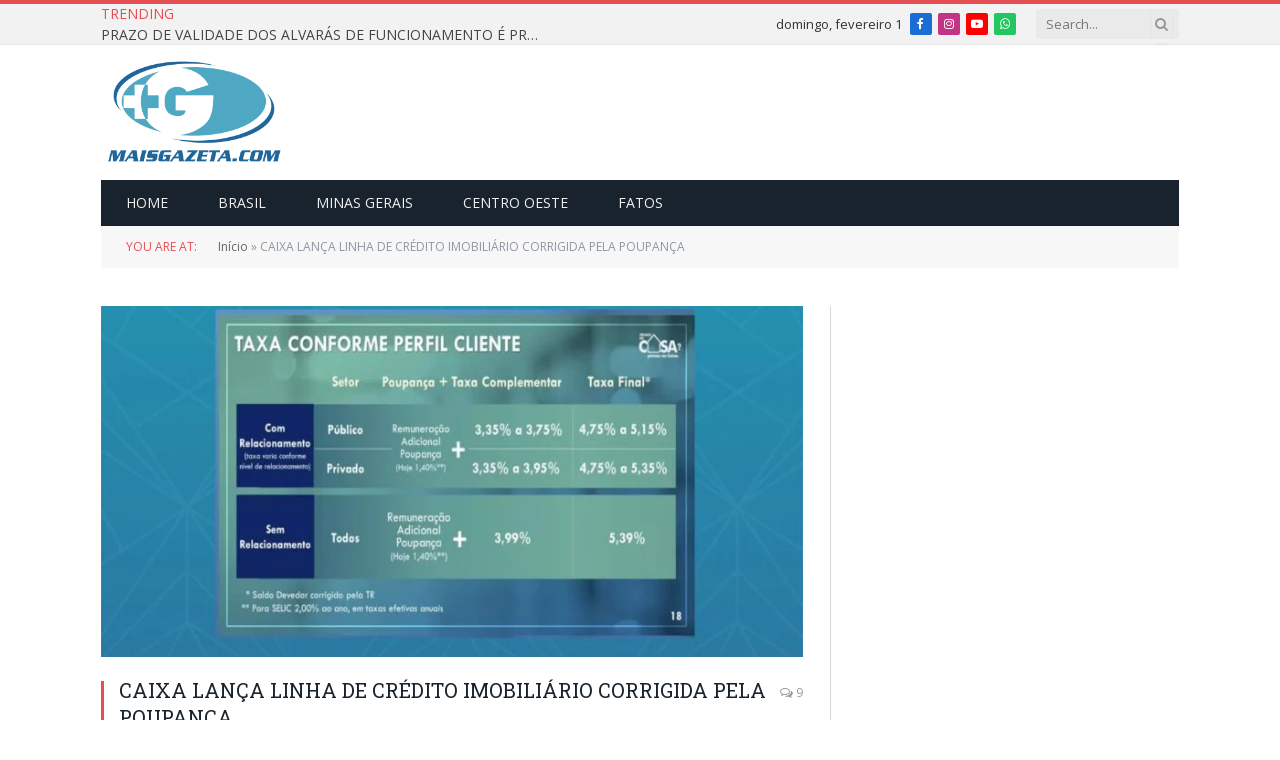

--- FILE ---
content_type: text/html; charset=UTF-8
request_url: https://maisgazeta.com/caixa-lanca-linha-de-credito-imobiliario-corrigida-pela-poupanca/
body_size: 32737
content:

<!DOCTYPE html>
<html lang="pt-BR" class="s-light site-s-light">

<head>

	<meta charset="UTF-8" />
	<meta name="viewport" content="width=device-width, initial-scale=1" />
	<meta name='robots' content='index, follow, max-image-preview:large, max-snippet:-1, max-video-preview:-1' />
	<style>img:is([sizes="auto" i], [sizes^="auto," i]) { contain-intrinsic-size: 3000px 1500px }</style>
	
	<!-- This site is optimized with the Yoast SEO Premium plugin v20.4 (Yoast SEO v24.9) - https://yoast.com/wordpress/plugins/seo/ -->
	<title>CAIXA LANÇA LINHA DE CRÉDITO IMOBILIÁRIO CORRIGIDA PELA POUPANÇA - Jornal Gazeta de Nova Serrana</title><link rel="preload" as="image" imagesrcset="https://maisgazeta.com/wp-content/uploads/2021/03/155262330_3843840145662389_7184714934983580339_o-1016x1024.jpg 1016w, https://maisgazeta.com/wp-content/uploads/2021/03/155262330_3843840145662389_7184714934983580339_o-768x774.jpg 768w, https://maisgazeta.com/wp-content/uploads/2021/03/155262330_3843840145662389_7184714934983580339_o-1523x1536.jpg 1523w, https://maisgazeta.com/wp-content/uploads/2021/03/155262330_3843840145662389_7184714934983580339_o-696x702.jpg 696w, https://maisgazeta.com/wp-content/uploads/2021/03/155262330_3843840145662389_7184714934983580339_o-1068x1077.jpg 1068w, https://maisgazeta.com/wp-content/uploads/2021/03/155262330_3843840145662389_7184714934983580339_o-1920x1936.jpg 1920w, https://maisgazeta.com/wp-content/uploads/2021/03/155262330_3843840145662389_7184714934983580339_o.jpg 2031w" imagesizes="(max-width: 708px) 100vw, 708px" /><link rel="preload" as="font" href="https://maisgazeta.com/wp-content/themes/smart-mag/css/icons/fonts/ts-icons.woff2?v3.2" type="font/woff2" crossorigin="anonymous" />
	<link rel="canonical" href="https://maisgazeta.com/caixa-lanca-linha-de-credito-imobiliario-corrigida-pela-poupanca/" />
	<meta property="og:locale" content="pt_BR" />
	<meta property="og:type" content="article" />
	<meta property="og:title" content="CAIXA LANÇA LINHA DE CRÉDITO IMOBILIÁRIO CORRIGIDA PELA POUPANÇA" />
	<meta property="og:description" content="A Caixa Econômica Federal anunciou ontem (25) uma nova linha de crédito com juros ligados à remuneração da poupança, mais um percentual variável. As contratações pela novo método começam no próximo dia 1º de março. A linha fica disponível para modalidades de imóveis novos, usados, construção e reforma. O prazo máximo é de 420 meses" />
	<meta property="og:url" content="https://maisgazeta.com/caixa-lanca-linha-de-credito-imobiliario-corrigida-pela-poupanca/" />
	<meta property="og:site_name" content="Jornal Gazeta de Nova Serrana" />
	<meta property="article:publisher" content="https://www.facebook.com/jornalgazetadenovaserrana/" />
	<meta property="article:published_time" content="2021-02-26T12:45:28+00:00" />
	<meta property="article:modified_time" content="2021-03-05T16:30:00+00:00" />
	<meta property="og:image" content="https://maisgazeta.com/wp-content/uploads/2021/03/155262330_3843840145662389_7184714934983580339_o.jpg" />
	<meta property="og:image:width" content="2031" />
	<meta property="og:image:height" content="2048" />
	<meta property="og:image:type" content="image/jpeg" />
	<meta name="author" content="Redação" />
	<meta name="twitter:card" content="summary_large_image" />
	<meta name="twitter:label1" content="Escrito por" />
	<meta name="twitter:data1" content="Redação" />
	<meta name="twitter:label2" content="Est. tempo de leitura" />
	<meta name="twitter:data2" content="1 minuto" />
	<script type="application/ld+json" class="yoast-schema-graph">{"@context":"https://schema.org","@graph":[{"@type":"Article","@id":"https://maisgazeta.com/caixa-lanca-linha-de-credito-imobiliario-corrigida-pela-poupanca/#article","isPartOf":{"@id":"https://maisgazeta.com/caixa-lanca-linha-de-credito-imobiliario-corrigida-pela-poupanca/"},"author":{"name":"Redação","@id":"https://maisgazeta.com/#/schema/person/71f92a16bbd41541e3c047584b7ef3bd"},"headline":"CAIXA LANÇA LINHA DE CRÉDITO IMOBILIÁRIO CORRIGIDA PELA POUPANÇA","datePublished":"2021-02-26T12:45:28+00:00","dateModified":"2021-03-05T16:30:00+00:00","mainEntityOfPage":{"@id":"https://maisgazeta.com/caixa-lanca-linha-de-credito-imobiliario-corrigida-pela-poupanca/"},"wordCount":240,"commentCount":9,"publisher":{"@id":"https://maisgazeta.com/#organization"},"image":{"@id":"https://maisgazeta.com/caixa-lanca-linha-de-credito-imobiliario-corrigida-pela-poupanca/#primaryimage"},"thumbnailUrl":"https://maisgazeta.com/wp-content/uploads/2021/03/155262330_3843840145662389_7184714934983580339_o.jpg","keywords":["brasil","gazeta","jornal","nova","nova serrana","serrana"],"articleSection":["Brasil"],"inLanguage":"pt-BR","potentialAction":[{"@type":"CommentAction","name":"Comment","target":["https://maisgazeta.com/caixa-lanca-linha-de-credito-imobiliario-corrigida-pela-poupanca/#respond"]}]},{"@type":"WebPage","@id":"https://maisgazeta.com/caixa-lanca-linha-de-credito-imobiliario-corrigida-pela-poupanca/","url":"https://maisgazeta.com/caixa-lanca-linha-de-credito-imobiliario-corrigida-pela-poupanca/","name":"CAIXA LANÇA LINHA DE CRÉDITO IMOBILIÁRIO CORRIGIDA PELA POUPANÇA - Jornal Gazeta de Nova Serrana","isPartOf":{"@id":"https://maisgazeta.com/#website"},"primaryImageOfPage":{"@id":"https://maisgazeta.com/caixa-lanca-linha-de-credito-imobiliario-corrigida-pela-poupanca/#primaryimage"},"image":{"@id":"https://maisgazeta.com/caixa-lanca-linha-de-credito-imobiliario-corrigida-pela-poupanca/#primaryimage"},"thumbnailUrl":"https://maisgazeta.com/wp-content/uploads/2021/03/155262330_3843840145662389_7184714934983580339_o.jpg","datePublished":"2021-02-26T12:45:28+00:00","dateModified":"2021-03-05T16:30:00+00:00","breadcrumb":{"@id":"https://maisgazeta.com/caixa-lanca-linha-de-credito-imobiliario-corrigida-pela-poupanca/#breadcrumb"},"inLanguage":"pt-BR","potentialAction":[{"@type":"ReadAction","target":["https://maisgazeta.com/caixa-lanca-linha-de-credito-imobiliario-corrigida-pela-poupanca/"]}]},{"@type":"ImageObject","inLanguage":"pt-BR","@id":"https://maisgazeta.com/caixa-lanca-linha-de-credito-imobiliario-corrigida-pela-poupanca/#primaryimage","url":"https://maisgazeta.com/wp-content/uploads/2021/03/155262330_3843840145662389_7184714934983580339_o.jpg","contentUrl":"https://maisgazeta.com/wp-content/uploads/2021/03/155262330_3843840145662389_7184714934983580339_o.jpg","width":2031,"height":2048},{"@type":"BreadcrumbList","@id":"https://maisgazeta.com/caixa-lanca-linha-de-credito-imobiliario-corrigida-pela-poupanca/#breadcrumb","itemListElement":[{"@type":"ListItem","position":1,"name":"Início","item":"https://maisgazeta.com/"},{"@type":"ListItem","position":2,"name":"CAIXA LANÇA LINHA DE CRÉDITO IMOBILIÁRIO CORRIGIDA PELA POUPANÇA"}]},{"@type":"WebSite","@id":"https://maisgazeta.com/#website","url":"https://maisgazeta.com/","name":"Jornal Gazeta de Nova Serrana","description":"MaisGazeta - Portal de notícias de Nova Serrana","publisher":{"@id":"https://maisgazeta.com/#organization"},"potentialAction":[{"@type":"SearchAction","target":{"@type":"EntryPoint","urlTemplate":"https://maisgazeta.com/?s={search_term_string}"},"query-input":{"@type":"PropertyValueSpecification","valueRequired":true,"valueName":"search_term_string"}}],"inLanguage":"pt-BR"},{"@type":"Organization","@id":"https://maisgazeta.com/#organization","name":"MaisGazeta","url":"https://maisgazeta.com/","logo":{"@type":"ImageObject","inLanguage":"pt-BR","@id":"https://maisgazeta.com/#/schema/logo/image/","url":"https://maisgazeta.com/wp-content/uploads/2021/03/cropped-LOGO-MAIS-GAZETA-01-1-1.png","contentUrl":"https://maisgazeta.com/wp-content/uploads/2021/03/cropped-LOGO-MAIS-GAZETA-01-1-1.png","width":512,"height":512,"caption":"MaisGazeta"},"image":{"@id":"https://maisgazeta.com/#/schema/logo/image/"},"sameAs":["https://www.facebook.com/jornalgazetadenovaserrana/","https://instagram.com/jornalgazetans/"]},{"@type":"Person","@id":"https://maisgazeta.com/#/schema/person/71f92a16bbd41541e3c047584b7ef3bd","name":"Redação","image":{"@type":"ImageObject","inLanguage":"pt-BR","@id":"https://maisgazeta.com/#/schema/person/image/","url":"https://secure.gravatar.com/avatar/db976c27ff33a82fe81396424c9e8d204e5bc82befacb94a142a3ae133a715be?s=96&d=mm&r=g","contentUrl":"https://secure.gravatar.com/avatar/db976c27ff33a82fe81396424c9e8d204e5bc82befacb94a142a3ae133a715be?s=96&d=mm&r=g","caption":"Redação"},"url":"https://maisgazeta.com/author/gazeta/"}]}</script>
	<!-- / Yoast SEO Premium plugin. -->


<link rel='dns-prefetch' href='//www.googletagmanager.com' />
<link rel='dns-prefetch' href='//fonts.googleapis.com' />
<link rel='dns-prefetch' href='//pagead2.googlesyndication.com' />
<link rel="alternate" type="application/rss+xml" title="Feed para Jornal Gazeta de Nova Serrana &raquo;" href="https://maisgazeta.com/feed/" />
<link rel="alternate" type="application/rss+xml" title="Feed de comentários para Jornal Gazeta de Nova Serrana &raquo;" href="https://maisgazeta.com/comments/feed/" />
<link rel="alternate" type="application/rss+xml" title="Feed de comentários para Jornal Gazeta de Nova Serrana &raquo; CAIXA LANÇA LINHA DE CRÉDITO IMOBILIÁRIO CORRIGIDA PELA POUPANÇA" href="https://maisgazeta.com/caixa-lanca-linha-de-credito-imobiliario-corrigida-pela-poupanca/feed/" />
<script type="text/javascript">
/* <![CDATA[ */
window._wpemojiSettings = {"baseUrl":"https:\/\/s.w.org\/images\/core\/emoji\/16.0.1\/72x72\/","ext":".png","svgUrl":"https:\/\/s.w.org\/images\/core\/emoji\/16.0.1\/svg\/","svgExt":".svg","source":{"concatemoji":"https:\/\/maisgazeta.com\/wp-includes\/js\/wp-emoji-release.min.js?ver=6.8.3"}};
/*! This file is auto-generated */
!function(s,n){var o,i,e;function c(e){try{var t={supportTests:e,timestamp:(new Date).valueOf()};sessionStorage.setItem(o,JSON.stringify(t))}catch(e){}}function p(e,t,n){e.clearRect(0,0,e.canvas.width,e.canvas.height),e.fillText(t,0,0);var t=new Uint32Array(e.getImageData(0,0,e.canvas.width,e.canvas.height).data),a=(e.clearRect(0,0,e.canvas.width,e.canvas.height),e.fillText(n,0,0),new Uint32Array(e.getImageData(0,0,e.canvas.width,e.canvas.height).data));return t.every(function(e,t){return e===a[t]})}function u(e,t){e.clearRect(0,0,e.canvas.width,e.canvas.height),e.fillText(t,0,0);for(var n=e.getImageData(16,16,1,1),a=0;a<n.data.length;a++)if(0!==n.data[a])return!1;return!0}function f(e,t,n,a){switch(t){case"flag":return n(e,"\ud83c\udff3\ufe0f\u200d\u26a7\ufe0f","\ud83c\udff3\ufe0f\u200b\u26a7\ufe0f")?!1:!n(e,"\ud83c\udde8\ud83c\uddf6","\ud83c\udde8\u200b\ud83c\uddf6")&&!n(e,"\ud83c\udff4\udb40\udc67\udb40\udc62\udb40\udc65\udb40\udc6e\udb40\udc67\udb40\udc7f","\ud83c\udff4\u200b\udb40\udc67\u200b\udb40\udc62\u200b\udb40\udc65\u200b\udb40\udc6e\u200b\udb40\udc67\u200b\udb40\udc7f");case"emoji":return!a(e,"\ud83e\udedf")}return!1}function g(e,t,n,a){var r="undefined"!=typeof WorkerGlobalScope&&self instanceof WorkerGlobalScope?new OffscreenCanvas(300,150):s.createElement("canvas"),o=r.getContext("2d",{willReadFrequently:!0}),i=(o.textBaseline="top",o.font="600 32px Arial",{});return e.forEach(function(e){i[e]=t(o,e,n,a)}),i}function t(e){var t=s.createElement("script");t.src=e,t.defer=!0,s.head.appendChild(t)}"undefined"!=typeof Promise&&(o="wpEmojiSettingsSupports",i=["flag","emoji"],n.supports={everything:!0,everythingExceptFlag:!0},e=new Promise(function(e){s.addEventListener("DOMContentLoaded",e,{once:!0})}),new Promise(function(t){var n=function(){try{var e=JSON.parse(sessionStorage.getItem(o));if("object"==typeof e&&"number"==typeof e.timestamp&&(new Date).valueOf()<e.timestamp+604800&&"object"==typeof e.supportTests)return e.supportTests}catch(e){}return null}();if(!n){if("undefined"!=typeof Worker&&"undefined"!=typeof OffscreenCanvas&&"undefined"!=typeof URL&&URL.createObjectURL&&"undefined"!=typeof Blob)try{var e="postMessage("+g.toString()+"("+[JSON.stringify(i),f.toString(),p.toString(),u.toString()].join(",")+"));",a=new Blob([e],{type:"text/javascript"}),r=new Worker(URL.createObjectURL(a),{name:"wpTestEmojiSupports"});return void(r.onmessage=function(e){c(n=e.data),r.terminate(),t(n)})}catch(e){}c(n=g(i,f,p,u))}t(n)}).then(function(e){for(var t in e)n.supports[t]=e[t],n.supports.everything=n.supports.everything&&n.supports[t],"flag"!==t&&(n.supports.everythingExceptFlag=n.supports.everythingExceptFlag&&n.supports[t]);n.supports.everythingExceptFlag=n.supports.everythingExceptFlag&&!n.supports.flag,n.DOMReady=!1,n.readyCallback=function(){n.DOMReady=!0}}).then(function(){return e}).then(function(){var e;n.supports.everything||(n.readyCallback(),(e=n.source||{}).concatemoji?t(e.concatemoji):e.wpemoji&&e.twemoji&&(t(e.twemoji),t(e.wpemoji)))}))}((window,document),window._wpemojiSettings);
/* ]]> */
</script>
<style id='wp-emoji-styles-inline-css' type='text/css'>

	img.wp-smiley, img.emoji {
		display: inline !important;
		border: none !important;
		box-shadow: none !important;
		height: 1em !important;
		width: 1em !important;
		margin: 0 0.07em !important;
		vertical-align: -0.1em !important;
		background: none !important;
		padding: 0 !important;
	}
</style>
<link rel='stylesheet' id='wp-block-library-css' href='https://maisgazeta.com/wp-includes/css/dist/block-library/style.min.css?ver=6.8.3' type='text/css' media='all' />
<style id='classic-theme-styles-inline-css' type='text/css'>
/*! This file is auto-generated */
.wp-block-button__link{color:#fff;background-color:#32373c;border-radius:9999px;box-shadow:none;text-decoration:none;padding:calc(.667em + 2px) calc(1.333em + 2px);font-size:1.125em}.wp-block-file__button{background:#32373c;color:#fff;text-decoration:none}
</style>
<link rel='stylesheet' id='wp-components-css' href='https://maisgazeta.com/wp-includes/css/dist/components/style.min.css?ver=6.8.3' type='text/css' media='all' />
<link rel='stylesheet' id='wp-preferences-css' href='https://maisgazeta.com/wp-includes/css/dist/preferences/style.min.css?ver=6.8.3' type='text/css' media='all' />
<link rel='stylesheet' id='wp-block-editor-css' href='https://maisgazeta.com/wp-includes/css/dist/block-editor/style.min.css?ver=6.8.3' type='text/css' media='all' />
<link rel='stylesheet' id='popup-maker-block-library-style-css' href='https://maisgazeta.com/wp-content/plugins/popup-maker/dist/packages/block-library-style.css?ver=dbea705cfafe089d65f1' type='text/css' media='all' />
<style id='global-styles-inline-css' type='text/css'>
:root{--wp--preset--aspect-ratio--square: 1;--wp--preset--aspect-ratio--4-3: 4/3;--wp--preset--aspect-ratio--3-4: 3/4;--wp--preset--aspect-ratio--3-2: 3/2;--wp--preset--aspect-ratio--2-3: 2/3;--wp--preset--aspect-ratio--16-9: 16/9;--wp--preset--aspect-ratio--9-16: 9/16;--wp--preset--color--black: #000000;--wp--preset--color--cyan-bluish-gray: #abb8c3;--wp--preset--color--white: #ffffff;--wp--preset--color--pale-pink: #f78da7;--wp--preset--color--vivid-red: #cf2e2e;--wp--preset--color--luminous-vivid-orange: #ff6900;--wp--preset--color--luminous-vivid-amber: #fcb900;--wp--preset--color--light-green-cyan: #7bdcb5;--wp--preset--color--vivid-green-cyan: #00d084;--wp--preset--color--pale-cyan-blue: #8ed1fc;--wp--preset--color--vivid-cyan-blue: #0693e3;--wp--preset--color--vivid-purple: #9b51e0;--wp--preset--gradient--vivid-cyan-blue-to-vivid-purple: linear-gradient(135deg,rgba(6,147,227,1) 0%,rgb(155,81,224) 100%);--wp--preset--gradient--light-green-cyan-to-vivid-green-cyan: linear-gradient(135deg,rgb(122,220,180) 0%,rgb(0,208,130) 100%);--wp--preset--gradient--luminous-vivid-amber-to-luminous-vivid-orange: linear-gradient(135deg,rgba(252,185,0,1) 0%,rgba(255,105,0,1) 100%);--wp--preset--gradient--luminous-vivid-orange-to-vivid-red: linear-gradient(135deg,rgba(255,105,0,1) 0%,rgb(207,46,46) 100%);--wp--preset--gradient--very-light-gray-to-cyan-bluish-gray: linear-gradient(135deg,rgb(238,238,238) 0%,rgb(169,184,195) 100%);--wp--preset--gradient--cool-to-warm-spectrum: linear-gradient(135deg,rgb(74,234,220) 0%,rgb(151,120,209) 20%,rgb(207,42,186) 40%,rgb(238,44,130) 60%,rgb(251,105,98) 80%,rgb(254,248,76) 100%);--wp--preset--gradient--blush-light-purple: linear-gradient(135deg,rgb(255,206,236) 0%,rgb(152,150,240) 100%);--wp--preset--gradient--blush-bordeaux: linear-gradient(135deg,rgb(254,205,165) 0%,rgb(254,45,45) 50%,rgb(107,0,62) 100%);--wp--preset--gradient--luminous-dusk: linear-gradient(135deg,rgb(255,203,112) 0%,rgb(199,81,192) 50%,rgb(65,88,208) 100%);--wp--preset--gradient--pale-ocean: linear-gradient(135deg,rgb(255,245,203) 0%,rgb(182,227,212) 50%,rgb(51,167,181) 100%);--wp--preset--gradient--electric-grass: linear-gradient(135deg,rgb(202,248,128) 0%,rgb(113,206,126) 100%);--wp--preset--gradient--midnight: linear-gradient(135deg,rgb(2,3,129) 0%,rgb(40,116,252) 100%);--wp--preset--font-size--small: 13px;--wp--preset--font-size--medium: 20px;--wp--preset--font-size--large: 36px;--wp--preset--font-size--x-large: 42px;--wp--preset--spacing--20: 0.44rem;--wp--preset--spacing--30: 0.67rem;--wp--preset--spacing--40: 1rem;--wp--preset--spacing--50: 1.5rem;--wp--preset--spacing--60: 2.25rem;--wp--preset--spacing--70: 3.38rem;--wp--preset--spacing--80: 5.06rem;--wp--preset--shadow--natural: 6px 6px 9px rgba(0, 0, 0, 0.2);--wp--preset--shadow--deep: 12px 12px 50px rgba(0, 0, 0, 0.4);--wp--preset--shadow--sharp: 6px 6px 0px rgba(0, 0, 0, 0.2);--wp--preset--shadow--outlined: 6px 6px 0px -3px rgba(255, 255, 255, 1), 6px 6px rgba(0, 0, 0, 1);--wp--preset--shadow--crisp: 6px 6px 0px rgba(0, 0, 0, 1);}:where(.is-layout-flex){gap: 0.5em;}:where(.is-layout-grid){gap: 0.5em;}body .is-layout-flex{display: flex;}.is-layout-flex{flex-wrap: wrap;align-items: center;}.is-layout-flex > :is(*, div){margin: 0;}body .is-layout-grid{display: grid;}.is-layout-grid > :is(*, div){margin: 0;}:where(.wp-block-columns.is-layout-flex){gap: 2em;}:where(.wp-block-columns.is-layout-grid){gap: 2em;}:where(.wp-block-post-template.is-layout-flex){gap: 1.25em;}:where(.wp-block-post-template.is-layout-grid){gap: 1.25em;}.has-black-color{color: var(--wp--preset--color--black) !important;}.has-cyan-bluish-gray-color{color: var(--wp--preset--color--cyan-bluish-gray) !important;}.has-white-color{color: var(--wp--preset--color--white) !important;}.has-pale-pink-color{color: var(--wp--preset--color--pale-pink) !important;}.has-vivid-red-color{color: var(--wp--preset--color--vivid-red) !important;}.has-luminous-vivid-orange-color{color: var(--wp--preset--color--luminous-vivid-orange) !important;}.has-luminous-vivid-amber-color{color: var(--wp--preset--color--luminous-vivid-amber) !important;}.has-light-green-cyan-color{color: var(--wp--preset--color--light-green-cyan) !important;}.has-vivid-green-cyan-color{color: var(--wp--preset--color--vivid-green-cyan) !important;}.has-pale-cyan-blue-color{color: var(--wp--preset--color--pale-cyan-blue) !important;}.has-vivid-cyan-blue-color{color: var(--wp--preset--color--vivid-cyan-blue) !important;}.has-vivid-purple-color{color: var(--wp--preset--color--vivid-purple) !important;}.has-black-background-color{background-color: var(--wp--preset--color--black) !important;}.has-cyan-bluish-gray-background-color{background-color: var(--wp--preset--color--cyan-bluish-gray) !important;}.has-white-background-color{background-color: var(--wp--preset--color--white) !important;}.has-pale-pink-background-color{background-color: var(--wp--preset--color--pale-pink) !important;}.has-vivid-red-background-color{background-color: var(--wp--preset--color--vivid-red) !important;}.has-luminous-vivid-orange-background-color{background-color: var(--wp--preset--color--luminous-vivid-orange) !important;}.has-luminous-vivid-amber-background-color{background-color: var(--wp--preset--color--luminous-vivid-amber) !important;}.has-light-green-cyan-background-color{background-color: var(--wp--preset--color--light-green-cyan) !important;}.has-vivid-green-cyan-background-color{background-color: var(--wp--preset--color--vivid-green-cyan) !important;}.has-pale-cyan-blue-background-color{background-color: var(--wp--preset--color--pale-cyan-blue) !important;}.has-vivid-cyan-blue-background-color{background-color: var(--wp--preset--color--vivid-cyan-blue) !important;}.has-vivid-purple-background-color{background-color: var(--wp--preset--color--vivid-purple) !important;}.has-black-border-color{border-color: var(--wp--preset--color--black) !important;}.has-cyan-bluish-gray-border-color{border-color: var(--wp--preset--color--cyan-bluish-gray) !important;}.has-white-border-color{border-color: var(--wp--preset--color--white) !important;}.has-pale-pink-border-color{border-color: var(--wp--preset--color--pale-pink) !important;}.has-vivid-red-border-color{border-color: var(--wp--preset--color--vivid-red) !important;}.has-luminous-vivid-orange-border-color{border-color: var(--wp--preset--color--luminous-vivid-orange) !important;}.has-luminous-vivid-amber-border-color{border-color: var(--wp--preset--color--luminous-vivid-amber) !important;}.has-light-green-cyan-border-color{border-color: var(--wp--preset--color--light-green-cyan) !important;}.has-vivid-green-cyan-border-color{border-color: var(--wp--preset--color--vivid-green-cyan) !important;}.has-pale-cyan-blue-border-color{border-color: var(--wp--preset--color--pale-cyan-blue) !important;}.has-vivid-cyan-blue-border-color{border-color: var(--wp--preset--color--vivid-cyan-blue) !important;}.has-vivid-purple-border-color{border-color: var(--wp--preset--color--vivid-purple) !important;}.has-vivid-cyan-blue-to-vivid-purple-gradient-background{background: var(--wp--preset--gradient--vivid-cyan-blue-to-vivid-purple) !important;}.has-light-green-cyan-to-vivid-green-cyan-gradient-background{background: var(--wp--preset--gradient--light-green-cyan-to-vivid-green-cyan) !important;}.has-luminous-vivid-amber-to-luminous-vivid-orange-gradient-background{background: var(--wp--preset--gradient--luminous-vivid-amber-to-luminous-vivid-orange) !important;}.has-luminous-vivid-orange-to-vivid-red-gradient-background{background: var(--wp--preset--gradient--luminous-vivid-orange-to-vivid-red) !important;}.has-very-light-gray-to-cyan-bluish-gray-gradient-background{background: var(--wp--preset--gradient--very-light-gray-to-cyan-bluish-gray) !important;}.has-cool-to-warm-spectrum-gradient-background{background: var(--wp--preset--gradient--cool-to-warm-spectrum) !important;}.has-blush-light-purple-gradient-background{background: var(--wp--preset--gradient--blush-light-purple) !important;}.has-blush-bordeaux-gradient-background{background: var(--wp--preset--gradient--blush-bordeaux) !important;}.has-luminous-dusk-gradient-background{background: var(--wp--preset--gradient--luminous-dusk) !important;}.has-pale-ocean-gradient-background{background: var(--wp--preset--gradient--pale-ocean) !important;}.has-electric-grass-gradient-background{background: var(--wp--preset--gradient--electric-grass) !important;}.has-midnight-gradient-background{background: var(--wp--preset--gradient--midnight) !important;}.has-small-font-size{font-size: var(--wp--preset--font-size--small) !important;}.has-medium-font-size{font-size: var(--wp--preset--font-size--medium) !important;}.has-large-font-size{font-size: var(--wp--preset--font-size--large) !important;}.has-x-large-font-size{font-size: var(--wp--preset--font-size--x-large) !important;}
:where(.wp-block-post-template.is-layout-flex){gap: 1.25em;}:where(.wp-block-post-template.is-layout-grid){gap: 1.25em;}
:where(.wp-block-columns.is-layout-flex){gap: 2em;}:where(.wp-block-columns.is-layout-grid){gap: 2em;}
:root :where(.wp-block-pullquote){font-size: 1.5em;line-height: 1.6;}
</style>
<link rel='stylesheet' id='contact-form-7-css' href='https://maisgazeta.com/wp-content/plugins/contact-form-7/includes/css/styles.css?ver=6.0.6' type='text/css' media='all' />
<style id='akismet-widget-style-inline-css' type='text/css'>

			.a-stats {
				--akismet-color-mid-green: #357b49;
				--akismet-color-white: #fff;
				--akismet-color-light-grey: #f6f7f7;

				max-width: 350px;
				width: auto;
			}

			.a-stats * {
				all: unset;
				box-sizing: border-box;
			}

			.a-stats strong {
				font-weight: 600;
			}

			.a-stats a.a-stats__link,
			.a-stats a.a-stats__link:visited,
			.a-stats a.a-stats__link:active {
				background: var(--akismet-color-mid-green);
				border: none;
				box-shadow: none;
				border-radius: 8px;
				color: var(--akismet-color-white);
				cursor: pointer;
				display: block;
				font-family: -apple-system, BlinkMacSystemFont, 'Segoe UI', 'Roboto', 'Oxygen-Sans', 'Ubuntu', 'Cantarell', 'Helvetica Neue', sans-serif;
				font-weight: 500;
				padding: 12px;
				text-align: center;
				text-decoration: none;
				transition: all 0.2s ease;
			}

			/* Extra specificity to deal with TwentyTwentyOne focus style */
			.widget .a-stats a.a-stats__link:focus {
				background: var(--akismet-color-mid-green);
				color: var(--akismet-color-white);
				text-decoration: none;
			}

			.a-stats a.a-stats__link:hover {
				filter: brightness(110%);
				box-shadow: 0 4px 12px rgba(0, 0, 0, 0.06), 0 0 2px rgba(0, 0, 0, 0.16);
			}

			.a-stats .count {
				color: var(--akismet-color-white);
				display: block;
				font-size: 1.5em;
				line-height: 1.4;
				padding: 0 13px;
				white-space: nowrap;
			}
		
</style>
<link rel='stylesheet' id='popup-maker-site-css' href='//maisgazeta.com/wp-content/uploads/pum/pum-site-styles.css?generated=1749054057&#038;ver=1.21.4' type='text/css' media='all' />
<link rel='stylesheet' id='smartmag-core-css' href='https://maisgazeta.com/wp-content/themes/smart-mag/style.css?ver=10.3.2' type='text/css' media='all' />
<link crossorigin="anonymous" rel='stylesheet' id='smartmag-fonts-css' href='https://fonts.googleapis.com/css?family=Open+Sans%3A400%2C400i%2C600%2C700%7CRoboto+Slab%3A400%2C500&#038;display=swap' type='text/css' media='all' />
<link rel='stylesheet' id='smartmag-magnific-popup-css' href='https://maisgazeta.com/wp-content/themes/smart-mag/css/lightbox.css?ver=10.3.2' type='text/css' media='all' />
<link rel='stylesheet' id='font-awesome4-css' href='https://maisgazeta.com/wp-content/themes/smart-mag/css/fontawesome/css/font-awesome.min.css?ver=10.3.2' type='text/css' media='all' />
<link rel='stylesheet' id='smartmag-icons-css' href='https://maisgazeta.com/wp-content/themes/smart-mag/css/icons/icons.css?ver=10.3.2' type='text/css' media='all' />
<link rel='stylesheet' id='smartmag-skin-css' href='https://maisgazeta.com/wp-content/themes/smart-mag/css/skin-classic.css?ver=10.3.2' type='text/css' media='all' />
<style id='smartmag-skin-inline-css' type='text/css'>
:root { --c-main: #e54e53;
--c-main-rgb: 229,78,83;
--main-width: 1078px; }
.smart-head-mobile .smart-head-mid { border-top-width: 3px; }
.loop-grid .ratio-is-custom { padding-bottom: calc(100% / 1.88); }
.loop-list .ratio-is-custom { padding-bottom: calc(100% / 1.88); }
.list-post { --list-p-media-width: 40%; --list-p-media-max-width: 85%; }
.list-post .media:not(i) { --list-p-media-max-width: 40%; }
.loop-small .ratio-is-custom { padding-bottom: calc(100% / 1.149); }
.loop-small .media:not(i) { max-width: 75px; }
.single .featured .ratio-is-custom { padding-bottom: calc(100% / 2); }


</style>
<script type="text/javascript" id="smartmag-lazy-inline-js-after">
/* <![CDATA[ */
/**
 * @copyright ThemeSphere
 * @preserve
 */
var BunyadLazy={};BunyadLazy.load=function(){function a(e,n){var t={};e.dataset.bgset&&e.dataset.sizes?(t.sizes=e.dataset.sizes,t.srcset=e.dataset.bgset):t.src=e.dataset.bgsrc,function(t){var a=t.dataset.ratio;if(0<a){const e=t.parentElement;if(e.classList.contains("media-ratio")){const n=e.style;n.getPropertyValue("--a-ratio")||(n.paddingBottom=100/a+"%")}}}(e);var a,o=document.createElement("img");for(a in o.onload=function(){var t="url('"+(o.currentSrc||o.src)+"')",a=e.style;a.backgroundImage!==t&&requestAnimationFrame(()=>{a.backgroundImage=t,n&&n()}),o.onload=null,o.onerror=null,o=null},o.onerror=o.onload,t)o.setAttribute(a,t[a]);o&&o.complete&&0<o.naturalWidth&&o.onload&&o.onload()}function e(t){t.dataset.loaded||a(t,()=>{document.dispatchEvent(new Event("lazyloaded")),t.dataset.loaded=1})}function n(t){"complete"===document.readyState?t():window.addEventListener("load",t)}return{initEarly:function(){var t,a=()=>{document.querySelectorAll(".img.bg-cover:not(.lazyload)").forEach(e)};"complete"!==document.readyState?(t=setInterval(a,150),n(()=>{a(),clearInterval(t)})):a()},callOnLoad:n,initBgImages:function(t){t&&n(()=>{document.querySelectorAll(".img.bg-cover").forEach(e)})},bgLoad:a}}(),BunyadLazy.load.initEarly();
/* ]]> */
</script>
<script type="text/javascript" src="https://maisgazeta.com/wp-includes/js/jquery/jquery.min.js?ver=3.7.1" id="jquery-core-js"></script>
<script type="text/javascript" src="https://maisgazeta.com/wp-includes/js/jquery/jquery-migrate.min.js?ver=3.4.1" id="jquery-migrate-js"></script>
<script type="text/javascript" src="https://maisgazeta.com/wp-content/plugins/sphere-post-views/assets/js/post-views.js?ver=1.0.1" id="sphere-post-views-js"></script>
<script type="text/javascript" id="sphere-post-views-js-after">
/* <![CDATA[ */
var Sphere_PostViews = {"ajaxUrl":"https:\/\/maisgazeta.com\/wp-admin\/admin-ajax.php?sphere_post_views=1","sampling":0,"samplingRate":10,"repeatCountDelay":0,"postID":536,"token":"2af7318c7e"}
/* ]]> */
</script>

<!-- Google tag (gtag.js) snippet added by Site Kit -->

<!-- Snippet do Google Analytics adicionado pelo Site Kit -->
<script type="text/javascript" src="https://www.googletagmanager.com/gtag/js?id=GT-MR59TVZZ" id="google_gtagjs-js" async></script>
<script type="text/javascript" id="google_gtagjs-js-after">
/* <![CDATA[ */
window.dataLayer = window.dataLayer || [];function gtag(){dataLayer.push(arguments);}
gtag("set","linker",{"domains":["maisgazeta.com"]});
gtag("js", new Date());
gtag("set", "developer_id.dZTNiMT", true);
gtag("config", "GT-MR59TVZZ");
/* ]]> */
</script>

<!-- End Google tag (gtag.js) snippet added by Site Kit -->
<link rel="https://api.w.org/" href="https://maisgazeta.com/wp-json/" /><link rel="alternate" title="JSON" type="application/json" href="https://maisgazeta.com/wp-json/wp/v2/posts/536" /><link rel="EditURI" type="application/rsd+xml" title="RSD" href="https://maisgazeta.com/xmlrpc.php?rsd" />
<meta name="generator" content="WordPress 6.8.3" />
<link rel='shortlink' href='https://maisgazeta.com/?p=536' />
<link rel="alternate" title="oEmbed (JSON)" type="application/json+oembed" href="https://maisgazeta.com/wp-json/oembed/1.0/embed?url=https%3A%2F%2Fmaisgazeta.com%2Fcaixa-lanca-linha-de-credito-imobiliario-corrigida-pela-poupanca%2F" />
<link rel="alternate" title="oEmbed (XML)" type="text/xml+oembed" href="https://maisgazeta.com/wp-json/oembed/1.0/embed?url=https%3A%2F%2Fmaisgazeta.com%2Fcaixa-lanca-linha-de-credito-imobiliario-corrigida-pela-poupanca%2F&#038;format=xml" />
<meta name="generator" content="Site Kit by Google 1.151.0" /><script id="wpcp_disable_selection" type="text/javascript">
var image_save_msg='You are not allowed to save images!';
	var no_menu_msg='Context Menu disabled!';
	var smessage = "O conteúdo está protegido !!";

function disableEnterKey(e)
{
	var elemtype = e.target.tagName;
	
	elemtype = elemtype.toUpperCase();
	
	if (elemtype == "TEXT" || elemtype == "TEXTAREA" || elemtype == "INPUT" || elemtype == "PASSWORD" || elemtype == "SELECT" || elemtype == "OPTION" || elemtype == "EMBED")
	{
		elemtype = 'TEXT';
	}
	
	if (e.ctrlKey){
     var key;
     if(window.event)
          key = window.event.keyCode;     //IE
     else
          key = e.which;     //firefox (97)
    //if (key != 17) alert(key);
     if (elemtype!= 'TEXT' && (key == 97 || key == 65 || key == 67 || key == 99 || key == 88 || key == 120 || key == 26 || key == 85  || key == 86 || key == 83 || key == 43 || key == 73))
     {
		if(wccp_free_iscontenteditable(e)) return true;
		show_wpcp_message('You are not allowed to copy content or view source');
		return false;
     }else
     	return true;
     }
}


/*For contenteditable tags*/
function wccp_free_iscontenteditable(e)
{
	var e = e || window.event; // also there is no e.target property in IE. instead IE uses window.event.srcElement
  	
	var target = e.target || e.srcElement;

	var elemtype = e.target.nodeName;
	
	elemtype = elemtype.toUpperCase();
	
	var iscontenteditable = "false";
		
	if(typeof target.getAttribute!="undefined" ) iscontenteditable = target.getAttribute("contenteditable"); // Return true or false as string
	
	var iscontenteditable2 = false;
	
	if(typeof target.isContentEditable!="undefined" ) iscontenteditable2 = target.isContentEditable; // Return true or false as boolean

	if(target.parentElement.isContentEditable) iscontenteditable2 = true;
	
	if (iscontenteditable == "true" || iscontenteditable2 == true)
	{
		if(typeof target.style!="undefined" ) target.style.cursor = "text";
		
		return true;
	}
}

////////////////////////////////////
function disable_copy(e)
{	
	var e = e || window.event; // also there is no e.target property in IE. instead IE uses window.event.srcElement
	
	var elemtype = e.target.tagName;
	
	elemtype = elemtype.toUpperCase();
	
	if (elemtype == "TEXT" || elemtype == "TEXTAREA" || elemtype == "INPUT" || elemtype == "PASSWORD" || elemtype == "SELECT" || elemtype == "OPTION" || elemtype == "EMBED")
	{
		elemtype = 'TEXT';
	}
	
	if(wccp_free_iscontenteditable(e)) return true;
	
	var isSafari = /Safari/.test(navigator.userAgent) && /Apple Computer/.test(navigator.vendor);
	
	var checker_IMG = '';
	if (elemtype == "IMG" && checker_IMG == 'checked' && e.detail >= 2) {show_wpcp_message(alertMsg_IMG);return false;}
	if (elemtype != "TEXT")
	{
		if (smessage !== "" && e.detail == 2)
			show_wpcp_message(smessage);
		
		if (isSafari)
			return true;
		else
			return false;
	}	
}

//////////////////////////////////////////
function disable_copy_ie()
{
	var e = e || window.event;
	var elemtype = window.event.srcElement.nodeName;
	elemtype = elemtype.toUpperCase();
	if(wccp_free_iscontenteditable(e)) return true;
	if (elemtype == "IMG") {show_wpcp_message(alertMsg_IMG);return false;}
	if (elemtype != "TEXT" && elemtype != "TEXTAREA" && elemtype != "INPUT" && elemtype != "PASSWORD" && elemtype != "SELECT" && elemtype != "OPTION" && elemtype != "EMBED")
	{
		return false;
	}
}	
function reEnable()
{
	return true;
}
document.onkeydown = disableEnterKey;
document.onselectstart = disable_copy_ie;
if(navigator.userAgent.indexOf('MSIE')==-1)
{
	document.onmousedown = disable_copy;
	document.onclick = reEnable;
}
function disableSelection(target)
{
    //For IE This code will work
    if (typeof target.onselectstart!="undefined")
    target.onselectstart = disable_copy_ie;
    
    //For Firefox This code will work
    else if (typeof target.style.MozUserSelect!="undefined")
    {target.style.MozUserSelect="none";}
    
    //All other  (ie: Opera) This code will work
    else
    target.onmousedown=function(){return false}
    target.style.cursor = "default";
}
//Calling the JS function directly just after body load
window.onload = function(){disableSelection(document.body);};

//////////////////special for safari Start////////////////
var onlongtouch;
var timer;
var touchduration = 1000; //length of time we want the user to touch before we do something

var elemtype = "";
function touchstart(e) {
	var e = e || window.event;
  // also there is no e.target property in IE.
  // instead IE uses window.event.srcElement
  	var target = e.target || e.srcElement;
	
	elemtype = window.event.srcElement.nodeName;
	
	elemtype = elemtype.toUpperCase();
	
	if(!wccp_pro_is_passive()) e.preventDefault();
	if (!timer) {
		timer = setTimeout(onlongtouch, touchduration);
	}
}

function touchend() {
    //stops short touches from firing the event
    if (timer) {
        clearTimeout(timer);
        timer = null;
    }
	onlongtouch();
}

onlongtouch = function(e) { //this will clear the current selection if anything selected
	
	if (elemtype != "TEXT" && elemtype != "TEXTAREA" && elemtype != "INPUT" && elemtype != "PASSWORD" && elemtype != "SELECT" && elemtype != "EMBED" && elemtype != "OPTION")	
	{
		if (window.getSelection) {
			if (window.getSelection().empty) {  // Chrome
			window.getSelection().empty();
			} else if (window.getSelection().removeAllRanges) {  // Firefox
			window.getSelection().removeAllRanges();
			}
		} else if (document.selection) {  // IE?
			document.selection.empty();
		}
		return false;
	}
};

document.addEventListener("DOMContentLoaded", function(event) { 
    window.addEventListener("touchstart", touchstart, false);
    window.addEventListener("touchend", touchend, false);
});

function wccp_pro_is_passive() {

  var cold = false,
  hike = function() {};

  try {
	  const object1 = {};
  var aid = Object.defineProperty(object1, 'passive', {
  get() {cold = true}
  });
  window.addEventListener('test', hike, aid);
  window.removeEventListener('test', hike, aid);
  } catch (e) {}

  return cold;
}
/*special for safari End*/
</script>
<script id="wpcp_disable_Right_Click" type="text/javascript">
document.ondragstart = function() { return false;}
	function nocontext(e) {
	   return false;
	}
	document.oncontextmenu = nocontext;
</script>
<style>
.unselectable
{
-moz-user-select:none;
-webkit-user-select:none;
cursor: default;
}
html
{
-webkit-touch-callout: none;
-webkit-user-select: none;
-khtml-user-select: none;
-moz-user-select: none;
-ms-user-select: none;
user-select: none;
-webkit-tap-highlight-color: rgba(0,0,0,0);
}
</style>
<script id="wpcp_css_disable_selection" type="text/javascript">
var e = document.getElementsByTagName('body')[0];
if(e)
{
	e.setAttribute('unselectable',"on");
}
</script>

		<script>
		var BunyadSchemeKey = 'bunyad-scheme';
		(() => {
			const d = document.documentElement;
			const c = d.classList;
			var scheme = localStorage.getItem(BunyadSchemeKey);
			
			if (scheme) {
				d.dataset.origClass = c;
				scheme === 'dark' ? c.remove('s-light', 'site-s-light') : c.remove('s-dark', 'site-s-dark');
				c.add('site-s-' + scheme, 's-' + scheme);
			}
		})();
		</script>
		
<!-- Google AdSense meta tags added by Site Kit -->
<meta name="google-adsense-platform-account" content="ca-host-pub-2644536267352236">
<meta name="google-adsense-platform-domain" content="sitekit.withgoogle.com">
<!-- End Google AdSense meta tags added by Site Kit -->
<meta name="generator" content="Elementor 3.33.4; features: e_font_icon_svg, additional_custom_breakpoints; settings: css_print_method-external, google_font-enabled, font_display-swap">
      <meta name="onesignal" content="wordpress-plugin"/>
            <script>

      window.OneSignalDeferred = window.OneSignalDeferred || [];

      OneSignalDeferred.push(function(OneSignal) {
        var oneSignal_options = {};
        window._oneSignalInitOptions = oneSignal_options;

        oneSignal_options['serviceWorkerParam'] = { scope: '/wp-content/plugins/onesignal-free-web-push-notifications/sdk_files/push/onesignal/' };
oneSignal_options['serviceWorkerPath'] = 'OneSignalSDKWorker.js';

        OneSignal.Notifications.setDefaultUrl("https://maisgazeta.com");

        oneSignal_options['wordpress'] = true;
oneSignal_options['appId'] = 'a939aac9-db29-45dc-9581-c0bc3c6ed7a7';
oneSignal_options['allowLocalhostAsSecureOrigin'] = true;
oneSignal_options['welcomeNotification'] = { };
oneSignal_options['welcomeNotification']['disable'] = true;
oneSignal_options['path'] = "https://maisgazeta.com/wp-content/plugins/onesignal-free-web-push-notifications/sdk_files/";
oneSignal_options['promptOptions'] = { };
oneSignal_options['promptOptions']['actionMessage'] = "Gostaríamos de enviar notificações para você. Você pode cancelar sua inscrição a qualquer momento.";
oneSignal_options['promptOptions']['exampleNotificationTitleDesktop'] = "Exemplo de notificação";
oneSignal_options['promptOptions']['exampleNotificationMessageDesktop'] = "Exemplo de notificação";
oneSignal_options['promptOptions']['exampleNotificationTitleMobile'] = "Exemplo de notificação";
oneSignal_options['promptOptions']['exampleNotificationMessageMobile'] = "Exemplo de notificação";
oneSignal_options['promptOptions']['exampleNotificationCaption'] = "Exemplo de notificação";
oneSignal_options['promptOptions']['acceptButtonText'] = "ACEITAR";
oneSignal_options['promptOptions']['cancelButtonText'] = "Não obrigado";
oneSignal_options['promptOptions']['autoAcceptTitle'] = "Clique em aceitar";
              OneSignal.init(window._oneSignalInitOptions);
                    });

      function documentInitOneSignal() {
        var oneSignal_elements = document.getElementsByClassName("OneSignal-prompt");

        var oneSignalLinkClickHandler = function(event) { OneSignal.Notifications.requestPermission(); event.preventDefault(); };        for(var i = 0; i < oneSignal_elements.length; i++)
          oneSignal_elements[i].addEventListener('click', oneSignalLinkClickHandler, false);
      }

      if (document.readyState === 'complete') {
           documentInitOneSignal();
      }
      else {
           window.addEventListener("load", function(event){
               documentInitOneSignal();
          });
      }
    </script>
			<style>
				.e-con.e-parent:nth-of-type(n+4):not(.e-lazyloaded):not(.e-no-lazyload),
				.e-con.e-parent:nth-of-type(n+4):not(.e-lazyloaded):not(.e-no-lazyload) * {
					background-image: none !important;
				}
				@media screen and (max-height: 1024px) {
					.e-con.e-parent:nth-of-type(n+3):not(.e-lazyloaded):not(.e-no-lazyload),
					.e-con.e-parent:nth-of-type(n+3):not(.e-lazyloaded):not(.e-no-lazyload) * {
						background-image: none !important;
					}
				}
				@media screen and (max-height: 640px) {
					.e-con.e-parent:nth-of-type(n+2):not(.e-lazyloaded):not(.e-no-lazyload),
					.e-con.e-parent:nth-of-type(n+2):not(.e-lazyloaded):not(.e-no-lazyload) * {
						background-image: none !important;
					}
				}
			</style>
			<link rel="amphtml" href="https://maisgazeta.com/caixa-lanca-linha-de-credito-imobiliario-corrigida-pela-poupanca/?amp"><script async custom-element="amp-auto-ads"
        src="https://cdn.ampproject.org/v0/amp-auto-ads-0.1.js">
</script>
<!-- Snippet do Google Adsense adicionado pelo Site Kit -->
<script type="text/javascript" async="async" src="https://pagead2.googlesyndication.com/pagead/js/adsbygoogle.js?client=ca-pub-8927757087396939&amp;host=ca-host-pub-2644536267352236" crossorigin="anonymous"></script>

<!-- Finalizar o snippet do Google Adsense adicionado pelo Site Kit -->
<meta name="generator" content="Powered by Slider Revolution 6.6.12 - responsive, Mobile-Friendly Slider Plugin for WordPress with comfortable drag and drop interface." />
<link rel="icon" href="https://maisgazeta.com/wp-content/uploads/2021/04/cropped-ic_logo-32x32.jpg" sizes="32x32" />
<link rel="icon" href="https://maisgazeta.com/wp-content/uploads/2021/04/cropped-ic_logo-192x192.jpg" sizes="192x192" />
<link rel="apple-touch-icon" href="https://maisgazeta.com/wp-content/uploads/2021/04/cropped-ic_logo-180x180.jpg" />
<meta name="msapplication-TileImage" content="https://maisgazeta.com/wp-content/uploads/2021/04/cropped-ic_logo-270x270.jpg" />
<script>function setREVStartSize(e){
			//window.requestAnimationFrame(function() {
				window.RSIW = window.RSIW===undefined ? window.innerWidth : window.RSIW;
				window.RSIH = window.RSIH===undefined ? window.innerHeight : window.RSIH;
				try {
					var pw = document.getElementById(e.c).parentNode.offsetWidth,
						newh;
					pw = pw===0 || isNaN(pw) || (e.l=="fullwidth" || e.layout=="fullwidth") ? window.RSIW : pw;
					e.tabw = e.tabw===undefined ? 0 : parseInt(e.tabw);
					e.thumbw = e.thumbw===undefined ? 0 : parseInt(e.thumbw);
					e.tabh = e.tabh===undefined ? 0 : parseInt(e.tabh);
					e.thumbh = e.thumbh===undefined ? 0 : parseInt(e.thumbh);
					e.tabhide = e.tabhide===undefined ? 0 : parseInt(e.tabhide);
					e.thumbhide = e.thumbhide===undefined ? 0 : parseInt(e.thumbhide);
					e.mh = e.mh===undefined || e.mh=="" || e.mh==="auto" ? 0 : parseInt(e.mh,0);
					if(e.layout==="fullscreen" || e.l==="fullscreen")
						newh = Math.max(e.mh,window.RSIH);
					else{
						e.gw = Array.isArray(e.gw) ? e.gw : [e.gw];
						for (var i in e.rl) if (e.gw[i]===undefined || e.gw[i]===0) e.gw[i] = e.gw[i-1];
						e.gh = e.el===undefined || e.el==="" || (Array.isArray(e.el) && e.el.length==0)? e.gh : e.el;
						e.gh = Array.isArray(e.gh) ? e.gh : [e.gh];
						for (var i in e.rl) if (e.gh[i]===undefined || e.gh[i]===0) e.gh[i] = e.gh[i-1];
											
						var nl = new Array(e.rl.length),
							ix = 0,
							sl;
						e.tabw = e.tabhide>=pw ? 0 : e.tabw;
						e.thumbw = e.thumbhide>=pw ? 0 : e.thumbw;
						e.tabh = e.tabhide>=pw ? 0 : e.tabh;
						e.thumbh = e.thumbhide>=pw ? 0 : e.thumbh;
						for (var i in e.rl) nl[i] = e.rl[i]<window.RSIW ? 0 : e.rl[i];
						sl = nl[0];
						for (var i in nl) if (sl>nl[i] && nl[i]>0) { sl = nl[i]; ix=i;}
						var m = pw>(e.gw[ix]+e.tabw+e.thumbw) ? 1 : (pw-(e.tabw+e.thumbw)) / (e.gw[ix]);
						newh =  (e.gh[ix] * m) + (e.tabh + e.thumbh);
					}
					var el = document.getElementById(e.c);
					if (el!==null && el) el.style.height = newh+"px";
					el = document.getElementById(e.c+"_wrapper");
					if (el!==null && el) {
						el.style.height = newh+"px";
						el.style.display = "block";
					}
				} catch(e){
					console.log("Failure at Presize of Slider:" + e)
				}
			//});
		  };</script>


</head>

<body class="wp-singular post-template-default single single-post postid-536 single-format-standard wp-theme-smart-mag unselectable right-sidebar post-layout-classic post-cat-9 has-lb has-lb-sm ts-img-hov-fade has-sb-sep layout-normal elementor-default elementor-kit-24367">



<div class="main-wrap">

	
<div class="off-canvas-backdrop"></div>
<div class="mobile-menu-container off-canvas s-dark hide-menu-lg" id="off-canvas">

	<div class="off-canvas-head">
		<a href="#" class="close">
			<span class="visuallyhidden">Close Menu</span>
			<i class="tsi tsi-times"></i>
		</a>

		<div class="ts-logo">
					</div>
	</div>

	<div class="off-canvas-content">

					<ul class="mobile-menu"></ul>
		
		
		
		<div class="spc-social-block spc-social spc-social-b smart-head-social">
		
			
				<a href="https://www.facebook.com/jornalgazetadenovaserrana/" class="link service s-facebook" target="_blank" rel="nofollow noopener">
					<i class="icon tsi tsi-facebook"></i>					<span class="visuallyhidden">Facebook</span>
				</a>
									
			
				<a href="#" class="link service s-twitter" target="_blank" rel="nofollow noopener">
					<i class="icon tsi tsi-twitter"></i>					<span class="visuallyhidden">X (Twitter)</span>
				</a>
									
			
				<a href="https://www.instagram.com/jornalgazetans/" class="link service s-instagram" target="_blank" rel="nofollow noopener">
					<i class="icon tsi tsi-instagram"></i>					<span class="visuallyhidden">Instagram</span>
				</a>
									
			
		</div>

		
	</div>

</div>
<div class="smart-head smart-head-legacy smart-head-main" id="smart-head" data-sticky="auto" data-sticky-type="smart" data-sticky-full>
	
	<div class="smart-head-row smart-head-top is-light smart-head-row-full">

		<div class="inner wrap">

							
				<div class="items items-left ">
				
<div class="trending-ticker" data-delay="8">
	<span class="heading">Trending</span>

	<ul>
				
			<li><a href="https://maisgazeta.com/prazo-de-validade-dos-alvaras-de-funcionamento-e-prorrogado-em-nova-serrana/" class="post-link">PRAZO DE VALIDADE DOS ALVARÁS DE FUNCIONAMENTO É PRORROGADO EM NOVA SERRANA   </a></li>
		
				
			<li><a href="https://maisgazeta.com/inscricoes-para-o-auxilio-transporte-universitario-comecam-dia-2-de-fevereiro/" class="post-link">INSCRIÇÕES PARA O AUXÍLIO TRANSPORTE UNIVERSITÁRIO COMEÇAM DIA 2 DE FEVEREIRO</a></li>
		
				
			<li><a href="https://maisgazeta.com/saiba-como-evitar-golpes-na-conta-de-luz-e-entenda-as-mudancas-na-fatura-da-cemig/" class="post-link">SAIBA COMO EVITAR GOLPES NA CONTA DE LUZ E ENTENDA AS MUDANÇAS NA FATURA DA CEMIG   </a></li>
		
				
			<li><a href="https://maisgazeta.com/competicao-gastronomica-super-chefe-em-nova-serrana-prorroga-prazo-para-inscricoes/" class="post-link">COMPETIÇÃO GASTRONÔMICA “SUPER CHEFE” EM NOVA SERRANA PRORROGA PRAZO PARA INSCRIÇÕES</a></li>
		
				
			<li><a href="https://maisgazeta.com/cronograma-do-vacimovel-em-nova-serrana-nesta-ultima-semana-de-janeiro/" class="post-link">CRONOGRAMA DO VACIMÓVEL EM NOVA SERRANA NESTA ÚLTIMA SEMANA DE JANEIRO</a></li>
		
				
			<li><a href="https://maisgazeta.com/pequenos-negocios-tem-ate-dia-30-para-renegociar-dividas-com-a-uniao/" class="post-link">PEQUENOS NEGÓCIOS TÊM ATÉ DIA 30 PARA RENEGOCIAR DÍVIDAS COM A UNIÃO</a></li>
		
				
			<li><a href="https://maisgazeta.com/sabado-tem-saude-amplia-acesso-aos-servicos-de-saude-em-nova-serrana/" class="post-link">SÁBADO TEM SAÚDE AMPLIA ACESSO AOS SERVIÇOS DE SAÚDE EM NOVA SERRANA</a></li>
		
				
			<li><a href="https://maisgazeta.com/prefeitura-de-nova-serrana-abre-processo-seletivo-para-cadastro-de-reserva-na-educacao/" class="post-link">PREFEITURA DE NOVA SERRANA ABRE PROCESSO SELETIVO PARA CADASTRO DE RESERVA NA EDUCAÇÃO</a></li>
		
				
			</ul>
</div>

<span class="h-date">
	domingo, fevereiro 1</span>				</div>

							
				<div class="items items-center empty">
								</div>

							
				<div class="items items-right ">
				
		<div class="spc-social-block spc-social spc-social-c smart-head-social spc-social-colors spc-social-bg">
		
			
				<a href="https://www.facebook.com/jornalgazetadenovaserrana/" class="link service s-facebook" target="_blank" rel="nofollow noopener">
					<i class="icon tsi tsi-facebook"></i>					<span class="visuallyhidden">Facebook</span>
				</a>
									
			
				<a href="https://www.instagram.com/jornalgazetans/" class="link service s-instagram" target="_blank" rel="nofollow noopener">
					<i class="icon tsi tsi-instagram"></i>					<span class="visuallyhidden">Instagram</span>
				</a>
									
			
				<a href="https://youtube.com/@h14b12l0?si=sYasjlo_Xh5TQwNI" class="link service s-youtube" target="_blank" rel="nofollow noopener">
					<i class="icon tsi tsi-youtube-play"></i>					<span class="visuallyhidden">YouTube</span>
				</a>
									
			
				<a href="http://wa.me/553799728787" class="link service s-whatsapp" target="_blank" rel="nofollow noopener">
					<i class="icon tsi tsi-whatsapp"></i>					<span class="visuallyhidden">WhatsApp</span>
				</a>
									
			
		</div>

		

	<div class="smart-head-search">
		<form role="search" class="search-form" action="https://maisgazeta.com/" method="get">
			<input type="text" name="s" class="query live-search-query" value="" placeholder="Search..." autocomplete="off" />
			<button class="search-button" type="submit">
				<i class="tsi tsi-search"></i>
				<span class="visuallyhidden"></span>
			</button>
		</form>
	</div> <!-- .search -->

				</div>

						
		</div>
	</div>

	
	<div class="smart-head-row smart-head-mid is-light smart-head-row-full">

		<div class="inner wrap">

							
				<div class="items items-left ">
					<a href="https://maisgazeta.com/" title="Jornal Gazeta de Nova Serrana" rel="home" class="logo-link ts-logo logo-is-image">
		<span>
			
				
					<img src="https://maisgazeta.com/wp-content/uploads/2025/03/LOGO-MAIS-GAZETA-01-1-1.png" class="logo-image logo-image-dark" alt="Jornal Gazeta de Nova Serrana" width="1225" height="756"/><img src="https://maisgazeta.com/wp-content/uploads/2025/03/LOGO-MAIS-GAZETA-01-1.png" class="logo-image" alt="Jornal Gazeta de Nova Serrana" width="1225" height="756"/>
									 
					</span>
	</a>				</div>

							
				<div class="items items-center empty">
								</div>

							
				<div class="items items-right ">
				
<div class="h-text h-text">
	<script async custom-element="amp-auto-ads"
        src="https://cdn.ampproject.org/v0/amp-auto-ads-0.1.js">
</script></div>				</div>

						
		</div>
	</div>

	
	<div class="smart-head-row smart-head-bot s-dark wrap">

		<div class="inner full">

							
				<div class="items items-left ">
					<div class="nav-wrap">
		<nav class="navigation navigation-main nav-hov-b">
			<ul id="menu-menu_principal" class="menu"><li id="menu-item-24537" class="menu-item menu-item-type-post_type menu-item-object-page menu-item-home menu-item-24537"><a href="https://maisgazeta.com/">Home</a></li>
<li id="menu-item-24538" class="menu-item menu-item-type-taxonomy menu-item-object-category current-post-ancestor current-menu-parent current-post-parent menu-cat-9 menu-item-24538"><a href="https://maisgazeta.com/category/brasil/">Brasil</a></li>
<li id="menu-item-24539" class="menu-item menu-item-type-taxonomy menu-item-object-category menu-cat-24 menu-item-24539"><a href="https://maisgazeta.com/category/brasil/minas_gerais/">Minas Gerais</a></li>
<li id="menu-item-24540" class="menu-item menu-item-type-taxonomy menu-item-object-category menu-cat-25 menu-item-24540"><a href="https://maisgazeta.com/category/brasil/minas_gerais/centro_oeste/">Centro Oeste</a></li>
<li id="menu-item-24541" class="menu-item menu-item-type-taxonomy menu-item-object-category menu-cat-4 menu-item-24541"><a href="https://maisgazeta.com/category/fatos/">Fatos</a></li>
</ul>		</nav>
	</div>
				</div>

							
				<div class="items items-center empty">
								</div>

							
				<div class="items items-right empty">
								</div>

						
		</div>
	</div>

	</div>
<div class="smart-head smart-head-a smart-head-mobile" id="smart-head-mobile" data-sticky="mid" data-sticky-type="smart" data-sticky-full>
	
	<div class="smart-head-row smart-head-mid smart-head-row-3 s-dark smart-head-row-full">

		<div class="inner wrap">

							
				<div class="items items-left ">
				
<button class="offcanvas-toggle has-icon" type="button" aria-label="Menu">
	<span class="hamburger-icon hamburger-icon-a">
		<span class="inner"></span>
	</span>
</button>				</div>

							
				<div class="items items-center ">
					<a href="https://maisgazeta.com/" title="Jornal Gazeta de Nova Serrana" rel="home" class="logo-link ts-logo logo-is-image">
		<span>
			
				
					<img src="https://maisgazeta.com/wp-content/uploads/2025/03/LOGO-MAIS-GAZETA-01-1-1.png" class="logo-image logo-image-dark" alt="Jornal Gazeta de Nova Serrana" width="1225" height="756"/><img src="https://maisgazeta.com/wp-content/uploads/2025/03/LOGO-MAIS-GAZETA-01-1.png" class="logo-image" alt="Jornal Gazeta de Nova Serrana" width="1225" height="756"/>
									 
					</span>
	</a>				</div>

							
				<div class="items items-right ">
				

	<a href="#" class="search-icon has-icon-only is-icon" title="Search">
		<i class="tsi tsi-search"></i>
	</a>

				</div>

						
		</div>
	</div>

	</div>
<nav class="breadcrumbs ts-contain breadcrumbs-b" id="breadcrumb"><div class="inner ts-contain "><span class="label">You are at:</span><span><span><a href="https://maisgazeta.com/">Início</a></span> » <span class="breadcrumb_last" aria-current="page">CAIXA LANÇA LINHA DE CRÉDITO IMOBILIÁRIO CORRIGIDA PELA POUPANÇA</span></span></div></nav>
<div class="main ts-contain cf right-sidebar">
	
			<div class="ts-row">
		<div class="col-8 main-content">		
			<div class="the-post s-post-classic">

				
<article id="post-536" class="post-536 post type-post status-publish format-standard has-post-thumbnail category-brasil tag-brasil tag-gazeta tag-jornal tag-nova tag-nova-serrana tag-serrana">
	
	<header class="the-post-header post-header cf">
	
		
			
	<div class="featured">
				
			<a href="https://maisgazeta.com/wp-content/uploads/2021/03/155262330_3843840145662389_7184714934983580339_o.jpg" class="image-link media-ratio ratio-is-custom" title="CAIXA LANÇA LINHA DE CRÉDITO IMOBILIÁRIO CORRIGIDA PELA POUPANÇA"><img width="708" height="354" src="https://maisgazeta.com/wp-content/uploads/2021/03/155262330_3843840145662389_7184714934983580339_o-1016x1024.jpg" class="attachment-bunyad-main size-bunyad-main no-lazy skip-lazy wp-post-image" alt="" sizes="(max-width: 708px) 100vw, 708px" title="CAIXA LANÇA LINHA DE CRÉDITO IMOBILIÁRIO CORRIGIDA PELA POUPANÇA" decoding="async" srcset="https://maisgazeta.com/wp-content/uploads/2021/03/155262330_3843840145662389_7184714934983580339_o-1016x1024.jpg 1016w, https://maisgazeta.com/wp-content/uploads/2021/03/155262330_3843840145662389_7184714934983580339_o-768x774.jpg 768w, https://maisgazeta.com/wp-content/uploads/2021/03/155262330_3843840145662389_7184714934983580339_o-1523x1536.jpg 1523w, https://maisgazeta.com/wp-content/uploads/2021/03/155262330_3843840145662389_7184714934983580339_o-696x702.jpg 696w, https://maisgazeta.com/wp-content/uploads/2021/03/155262330_3843840145662389_7184714934983580339_o-1068x1077.jpg 1068w, https://maisgazeta.com/wp-content/uploads/2021/03/155262330_3843840145662389_7184714934983580339_o-1920x1936.jpg 1920w, https://maisgazeta.com/wp-content/uploads/2021/03/155262330_3843840145662389_7184714934983580339_o.jpg 2031w" /></a>		
						
			</div>

			
				
					<div class="heading cf">
				
			<h1 class="post-title">
			CAIXA LANÇA LINHA DE CRÉDITO IMOBILIÁRIO CORRIGIDA PELA POUPANÇA			</h1>
			
			<a href="https://maisgazeta.com/caixa-lanca-linha-de-credito-imobiliario-corrigida-pela-poupanca/#comments" class="comments"><i class="tsi tsi-comments-o"></i> 9</a>
		
		</div>

		<div class="the-post-meta cf">
			<span class="posted-by">By 
				<span class="reviewer"><a href="https://maisgazeta.com/author/gazeta/" title="Posts de Redação" rel="author">Redação</a></span>
			</span>
			 
			<span class="posted-on">on				<span class="dtreviewed">
					<time class="value-title" datetime="2021-02-26T09:45:28-03:00" title="2021-02-26">26 de fevereiro de 2021</time>
				</span>
			</span>
			
			<span class="cats"><a href="https://maisgazeta.com/category/brasil/" rel="category tag">Brasil</a></span>
				
		</div>			
				
	</header>

	
<div class="post-content-wrap">
	
	<div class="post-content cf entry-content content-normal">

		
				
		<div dir="auto">A Caixa Econômica Federal anunciou ontem (25) uma nova linha de crédito com juros ligados à remuneração da poupança, mais um percentual variável. As contratações pela novo método começam no próximo dia 1º de março.</div>
<div dir="auto">A linha fica disponível para modalidades de imóveis novos, usados, construção e reforma. O prazo máximo é de 420 meses (35 anos), com quota de até 80%. É permitida portabilidade de financiamento realizado com outros bancos.</div>
<div dir="auto">O banco deu detalhes em apresentação com o presidente Pedro Guimarães pela internet. A equação é composta por: Taxa Referencial de Juros (TR) + rendimento da poupança + taxa fixa de relacionamento.</div>
<div dir="auto">A rentabilidade da poupança é ligada ao percentual de juros da taxa Selic. Quando os juros básicos do país estão abaixo dos 8,5% ao ano, a poupança tem rendimento equivalente a 70% dessa taxa. Com a Selic em em 2% ao ano, a poupança remunera 1,4% no período.</div>
<div dir="auto">A taxa fixa, por sua vez, foi estabelecida de acordo com o grau de relacionamento do cliente com a Caixa, em patamar que vai de 3,35% a 3,99% ao ano. A TR, hoje, está zerada.</div>
<div dir="auto">A Caixa afirma, portanto, que os financiamentos ficam com taxas finais de 4,75% a 5,3%9 ao ano.</div>
<div dir="auto">JORNAL GAZETA DE NOVA SERRANA, NOTÍCIA E INFORMAÇÃO EM 1° LUGAR! PARTICIPE DO NOSSO GRUPO NO WHATSAPP: (37)99972-8787</div>

				
		
		
		
	</div>
</div>
	
	<div class="the-post-tags"><a href="https://maisgazeta.com/tag/brasil/" rel="tag">brasil</a> <a href="https://maisgazeta.com/tag/gazeta/" rel="tag">gazeta</a> <a href="https://maisgazeta.com/tag/jornal/" rel="tag">jornal</a> <a href="https://maisgazeta.com/tag/nova/" rel="tag">nova</a> <a href="https://maisgazeta.com/tag/nova-serrana/" rel="tag">nova serrana</a> <a href="https://maisgazeta.com/tag/serrana/" rel="tag">serrana</a></div>
		
</article>


	
	<div class="post-share-bot">
		<span class="info">Share.</span>
		
		<span class="share-links spc-social spc-social-colors spc-social-bg">

			
			
				<a href="https://www.facebook.com/sharer.php?u=https%3A%2F%2Fmaisgazeta.com%2Fcaixa-lanca-linha-de-credito-imobiliario-corrigida-pela-poupanca%2F" class="service s-facebook tsi tsi-facebook" 
					title="Share on Facebook" target="_blank" rel="nofollow noopener">
					<span class="visuallyhidden">Facebook</span>

									</a>
					
			
				<a href="https://twitter.com/intent/tweet?url=https%3A%2F%2Fmaisgazeta.com%2Fcaixa-lanca-linha-de-credito-imobiliario-corrigida-pela-poupanca%2F&#038;text=CAIXA%20LAN%C3%87A%20LINHA%20DE%20CR%C3%89DITO%20IMOBILI%C3%81RIO%20CORRIGIDA%20PELA%20POUPAN%C3%87A" class="service s-twitter tsi tsi-twitter" 
					title="Share on X (Twitter)" target="_blank" rel="nofollow noopener">
					<span class="visuallyhidden">Twitter</span>

									</a>
					
			
				<a href="https://pinterest.com/pin/create/button/?url=https%3A%2F%2Fmaisgazeta.com%2Fcaixa-lanca-linha-de-credito-imobiliario-corrigida-pela-poupanca%2F&#038;media=https%3A%2F%2Fmaisgazeta.com%2Fwp-content%2Fuploads%2F2021%2F03%2F155262330_3843840145662389_7184714934983580339_o.jpg&#038;description=CAIXA%20LAN%C3%87A%20LINHA%20DE%20CR%C3%89DITO%20IMOBILI%C3%81RIO%20CORRIGIDA%20PELA%20POUPAN%C3%87A" class="service s-pinterest tsi tsi-pinterest" 
					title="Share on Pinterest" target="_blank" rel="nofollow noopener">
					<span class="visuallyhidden">Pinterest</span>

									</a>
					
			
				<a href="https://www.linkedin.com/shareArticle?mini=true&#038;url=https%3A%2F%2Fmaisgazeta.com%2Fcaixa-lanca-linha-de-credito-imobiliario-corrigida-pela-poupanca%2F" class="service s-linkedin tsi tsi-linkedin" 
					title="Share on LinkedIn" target="_blank" rel="nofollow noopener">
					<span class="visuallyhidden">LinkedIn</span>

									</a>
					
			
				<a href="https://www.tumblr.com/share/link?url=https%3A%2F%2Fmaisgazeta.com%2Fcaixa-lanca-linha-de-credito-imobiliario-corrigida-pela-poupanca%2F&#038;name=CAIXA%20LAN%C3%87A%20LINHA%20DE%20CR%C3%89DITO%20IMOBILI%C3%81RIO%20CORRIGIDA%20PELA%20POUPAN%C3%87A" class="service s-tumblr tsi tsi-tumblr" 
					title="Share on Tumblr" target="_blank" rel="nofollow noopener">
					<span class="visuallyhidden">Tumblr</span>

									</a>
					
			
				<a href="mailto:?subject=CAIXA%20LAN%C3%87A%20LINHA%20DE%20CR%C3%89DITO%20IMOBILI%C3%81RIO%20CORRIGIDA%20PELA%20POUPAN%C3%87A&#038;body=https%3A%2F%2Fmaisgazeta.com%2Fcaixa-lanca-linha-de-credito-imobiliario-corrigida-pela-poupanca%2F" class="service s-email tsi tsi-envelope-o" 
					title="Share via Email" target="_blank" rel="nofollow noopener">
					<span class="visuallyhidden">Email</span>

									</a>
					
			
			
		</span>
	</div>
	



			<div class="author-box">
			<section class="author-info">

	<img alt='' src='https://secure.gravatar.com/avatar/db976c27ff33a82fe81396424c9e8d204e5bc82befacb94a142a3ae133a715be?s=95&#038;d=mm&#038;r=g' srcset='https://secure.gravatar.com/avatar/db976c27ff33a82fe81396424c9e8d204e5bc82befacb94a142a3ae133a715be?s=190&#038;d=mm&#038;r=g 2x' class='avatar avatar-95 photo' height='95' width='95' decoding='async'/>	
	<div class="description">
		<a href="https://maisgazeta.com/author/gazeta/" title="Posts de Redação" rel="author">Redação</a>		
		<ul class="social-icons">
				</ul>
		
		<p class="bio"></p>
	</div>
	
</section>		</div>
	

	<section class="related-posts">
							
							
				<div class="block-head block-head-ac block-head-a block-head-a2 is-left">

					<h4 class="heading">Related <span class="color">Posts</span></h4>					
									</div>
				
			
				<section class="block-wrap block-grid cols-gap-sm mb-none" data-id="1">

				
			<div class="block-content">
					
	<div class="loop loop-grid loop-grid-sm grid grid-3 md:grid-2 xs:grid-1">

					
<article class="l-post grid-post grid-sm-post">

	
			<div class="media">

		
			<a href="https://maisgazeta.com/prazo-de-validade-dos-alvaras-de-funcionamento-e-prorrogado-em-nova-serrana/" class="image-link media-ratio ratio-is-custom" title="PRAZO DE VALIDADE DOS ALVARÁS DE FUNCIONAMENTO É PRORROGADO EM NOVA SERRANA   "><span data-bgsrc="https://maisgazeta.com/wp-content/uploads/2026/01/ALVARAS-2026-450x436.png" class="img bg-cover wp-post-image attachment-bunyad-medium size-bunyad-medium lazyload" data-bgset="https://maisgazeta.com/wp-content/uploads/2026/01/ALVARAS-2026-450x436.png 450w, https://maisgazeta.com/wp-content/uploads/2026/01/ALVARAS-2026-300x290.png 300w, https://maisgazeta.com/wp-content/uploads/2026/01/ALVARAS-2026-768x743.png 768w, https://maisgazeta.com/wp-content/uploads/2026/01/ALVARAS-2026.png 905w" data-sizes="(max-width: 339px) 100vw, 339px"></span></a>			
			
			
			
		
		</div>
	

	
		<div class="content">

			<div class="post-meta post-meta-a"><h4 class="is-title post-title"><a href="https://maisgazeta.com/prazo-de-validade-dos-alvaras-de-funcionamento-e-prorrogado-em-nova-serrana/">PRAZO DE VALIDADE DOS ALVARÁS DE FUNCIONAMENTO É PRORROGADO EM NOVA SERRANA   </a></h4></div>			
			
			
		</div>

	
</article>					
<article class="l-post grid-post grid-sm-post">

	
			<div class="media">

		
			<a href="https://maisgazeta.com/inscricoes-para-o-auxilio-transporte-universitario-comecam-dia-2-de-fevereiro/" class="image-link media-ratio ratio-is-custom" title="INSCRIÇÕES PARA O AUXÍLIO TRANSPORTE UNIVERSITÁRIO COMEÇAM DIA 2 DE FEVEREIRO"><span data-bgsrc="https://maisgazeta.com/wp-content/uploads/2026/01/auxilio-trans-450x436.png" class="img bg-cover wp-post-image attachment-bunyad-medium size-bunyad-medium lazyload" data-bgset="https://maisgazeta.com/wp-content/uploads/2026/01/auxilio-trans-450x436.png 450w, https://maisgazeta.com/wp-content/uploads/2026/01/auxilio-trans-300x290.png 300w, https://maisgazeta.com/wp-content/uploads/2026/01/auxilio-trans-768x743.png 768w, https://maisgazeta.com/wp-content/uploads/2026/01/auxilio-trans.png 905w" data-sizes="(max-width: 339px) 100vw, 339px"></span></a>			
			
			
			
		
		</div>
	

	
		<div class="content">

			<div class="post-meta post-meta-a"><h4 class="is-title post-title"><a href="https://maisgazeta.com/inscricoes-para-o-auxilio-transporte-universitario-comecam-dia-2-de-fevereiro/">INSCRIÇÕES PARA O AUXÍLIO TRANSPORTE UNIVERSITÁRIO COMEÇAM DIA 2 DE FEVEREIRO</a></h4></div>			
			
			
		</div>

	
</article>					
<article class="l-post grid-post grid-sm-post">

	
			<div class="media">

		
			<a href="https://maisgazeta.com/saiba-como-evitar-golpes-na-conta-de-luz-e-entenda-as-mudancas-na-fatura-da-cemig/" class="image-link media-ratio ratio-is-custom" title="SAIBA COMO EVITAR GOLPES NA CONTA DE LUZ E ENTENDA AS MUDANÇAS NA FATURA DA CEMIG   "><span data-bgsrc="https://maisgazeta.com/wp-content/uploads/2026/01/CEMIG-2026-450x436.png" class="img bg-cover wp-post-image attachment-bunyad-medium size-bunyad-medium lazyload" data-bgset="https://maisgazeta.com/wp-content/uploads/2026/01/CEMIG-2026-450x436.png 450w, https://maisgazeta.com/wp-content/uploads/2026/01/CEMIG-2026-300x290.png 300w, https://maisgazeta.com/wp-content/uploads/2026/01/CEMIG-2026-768x743.png 768w, https://maisgazeta.com/wp-content/uploads/2026/01/CEMIG-2026.png 905w" data-sizes="(max-width: 339px) 100vw, 339px"></span></a>			
			
			
			
		
		</div>
	

	
		<div class="content">

			<div class="post-meta post-meta-a"><h4 class="is-title post-title"><a href="https://maisgazeta.com/saiba-como-evitar-golpes-na-conta-de-luz-e-entenda-as-mudancas-na-fatura-da-cemig/">SAIBA COMO EVITAR GOLPES NA CONTA DE LUZ E ENTENDA AS MUDANÇAS NA FATURA DA CEMIG   </a></h4></div>			
			
			
		</div>

	
</article>		
	</div>

		
			</div>

		</section>
		
	</section>
					
				<div class="comments">
					
	

	

	<div id="comments">
		<div class="comments-area ">

	
							
							
				<div class="block-head block-head-ac block-head-a block-head-a2 is-left">

					<h4 class="heading"><span class="color">9</span> Comentários</h4>					
									</div>
				
			
		
		<ol class="comments-list">
					
			<li class="comment even thread-even depth-1" id="li-comment-408668">
				<article id="comment-408668" class="comment">
				
					<div class="comment-avatar">
					<img alt='' src='https://secure.gravatar.com/avatar/3800e363839d595c33bc6594d795561fd9d4167601087f3ac0af382cc236f058?s=45&#038;d=mm&#038;r=g' srcset='https://secure.gravatar.com/avatar/3800e363839d595c33bc6594d795561fd9d4167601087f3ac0af382cc236f058?s=90&#038;d=mm&#038;r=g 2x' class='avatar avatar-45 photo' height='45' width='45' decoding='async'/>					</div>
					
					<div class="comment-meta">					
						<span class="comment-author"><a href="http://bugz.sediu.ro/default.asp?pg=pgPublicView&#038;sTicket=15855_jjqoikjt" class="url" rel="ugc external nofollow">Gita</a></span> on 
						<a href="https://maisgazeta.com/caixa-lanca-linha-de-credito-imobiliario-corrigida-pela-poupanca/#comment-408668" class="comment-time" title="8 de outubro de 2025 at 09:35">
							<time pubdate datetime="2025-10-08T09:35:24-03:00">8 de outubro de 2025 09:35</time>
						</a>
		
											</div> <!-- .comment-meta -->
		
					<div class="comment-content">
						<p>Thank you for sharing your thoughts. I truly<br />
appreciate your efforts and I will be waiting for your further write ups<br />
thank you once again.</p>
						
												
			
						<div class="reply">
							<a rel="nofollow" class="comment-reply-link" href="#comment-408668" data-commentid="408668" data-postid="536" data-belowelement="comment-408668" data-respondelement="respond" data-replyto="Responder para Gita" aria-label="Responder para Gita">Reply <i class="tsi tsi-angle-right"></i></a>							
						</div><!-- .reply -->
						
					</div>
				</article><!-- #comment-N -->
	
		</li><!-- #comment-## -->
		
			<li class="comment odd alt thread-odd thread-alt depth-1" id="li-comment-408803">
				<article id="comment-408803" class="comment">
				
					<div class="comment-avatar">
					<img alt='' src='https://secure.gravatar.com/avatar/f07b55c0d8b748ff2ebc9c0b79316a677fb82fa0af29e9d8311b527678d15937?s=45&#038;d=mm&#038;r=g' srcset='https://secure.gravatar.com/avatar/f07b55c0d8b748ff2ebc9c0b79316a677fb82fa0af29e9d8311b527678d15937?s=90&#038;d=mm&#038;r=g 2x' class='avatar avatar-45 photo' height='45' width='45' decoding='async'/>					</div>
					
					<div class="comment-meta">					
						<span class="comment-author"><a href="https://billcoteyrealty.com/author/localdatingapp999/" class="url" rel="ugc external nofollow">Monica</a></span> on 
						<a href="https://maisgazeta.com/caixa-lanca-linha-de-credito-imobiliario-corrigida-pela-poupanca/#comment-408803" class="comment-time" title="8 de outubro de 2025 at 09:49">
							<time pubdate datetime="2025-10-08T09:49:31-03:00">8 de outubro de 2025 09:49</time>
						</a>
		
											</div> <!-- .comment-meta -->
		
					<div class="comment-content">
						<p>Hello There. I found your blog using msn. This is a really well written article.<br />
I&#8217;ll make sure to bookmark it and return to read more of your useful information. Thanks for<br />
the post. I will definitely comeback.</p>
						
												
			
						<div class="reply">
							<a rel="nofollow" class="comment-reply-link" href="#comment-408803" data-commentid="408803" data-postid="536" data-belowelement="comment-408803" data-respondelement="respond" data-replyto="Responder para Monica" aria-label="Responder para Monica">Reply <i class="tsi tsi-angle-right"></i></a>							
						</div><!-- .reply -->
						
					</div>
				</article><!-- #comment-N -->
	
		</li><!-- #comment-## -->
		
			<li class="comment even thread-even depth-1" id="li-comment-409130">
				<article id="comment-409130" class="comment">
				
					<div class="comment-avatar">
					<img alt='' src='https://secure.gravatar.com/avatar/d808f047c8ad16f193bda211b59d5d6272f4c46c1ee58ee3bc4ea6c00d2f0a32?s=45&#038;d=mm&#038;r=g' srcset='https://secure.gravatar.com/avatar/d808f047c8ad16f193bda211b59d5d6272f4c46c1ee58ee3bc4ea6c00d2f0a32?s=90&#038;d=mm&#038;r=g 2x' class='avatar avatar-45 photo' height='45' width='45' decoding='async'/>					</div>
					
					<div class="comment-meta">					
						<span class="comment-author"><a href="https://fogbugz.batrf.com/default.asp?pg=pgPublicView&#038;sTicket=3477_e4u53kan" class="url" rel="ugc external nofollow">fogbugz.batrf.com</a></span> on 
						<a href="https://maisgazeta.com/caixa-lanca-linha-de-credito-imobiliario-corrigida-pela-poupanca/#comment-409130" class="comment-time" title="8 de outubro de 2025 at 10:27">
							<time pubdate datetime="2025-10-08T10:27:14-03:00">8 de outubro de 2025 10:27</time>
						</a>
		
											</div> <!-- .comment-meta -->
		
					<div class="comment-content">
						<p>Thank you a lot for sharing this with all folks you actually recognize what you are speaking approximately!<br />
Bookmarked. Please also discuss with my web site =).<br />
We could have a link change agreement between us</p>
						
												
			
						<div class="reply">
							<a rel="nofollow" class="comment-reply-link" href="#comment-409130" data-commentid="409130" data-postid="536" data-belowelement="comment-409130" data-respondelement="respond" data-replyto="Responder para fogbugz.batrf.com" aria-label="Responder para fogbugz.batrf.com">Reply <i class="tsi tsi-angle-right"></i></a>							
						</div><!-- .reply -->
						
					</div>
				</article><!-- #comment-N -->
	
		</li><!-- #comment-## -->
		
			<li class="comment odd alt thread-odd thread-alt depth-1" id="li-comment-410232">
				<article id="comment-410232" class="comment">
				
					<div class="comment-avatar">
					<img alt='' src='https://secure.gravatar.com/avatar/2517786525c9977cf2713d814ee2b763e0aee4f0616dad76636970ef4be8c1bc?s=45&#038;d=mm&#038;r=g' srcset='https://secure.gravatar.com/avatar/2517786525c9977cf2713d814ee2b763e0aee4f0616dad76636970ef4be8c1bc?s=90&#038;d=mm&#038;r=g 2x' class='avatar avatar-45 photo' height='45' width='45' decoding='async'/>					</div>
					
					<div class="comment-meta">					
						<span class="comment-author"><a href="https://dreamlandmerchants.co.ke/author/meetupsites317/" class="url" rel="ugc external nofollow">Juliane</a></span> on 
						<a href="https://maisgazeta.com/caixa-lanca-linha-de-credito-imobiliario-corrigida-pela-poupanca/#comment-410232" class="comment-time" title="8 de outubro de 2025 at 12:17">
							<time pubdate datetime="2025-10-08T12:17:45-03:00">8 de outubro de 2025 12:17</time>
						</a>
		
											</div> <!-- .comment-meta -->
		
					<div class="comment-content">
						<p>Wonderful blog! I found it while browsing on Yahoo News.<br />
Do you have any suggestions on how to get listed in Yahoo News?<br />
I&#8217;ve been trying for a while but I never seem to get there!<br />
Appreciate it</p>
						
												
			
						<div class="reply">
							<a rel="nofollow" class="comment-reply-link" href="#comment-410232" data-commentid="410232" data-postid="536" data-belowelement="comment-410232" data-respondelement="respond" data-replyto="Responder para Juliane" aria-label="Responder para Juliane">Reply <i class="tsi tsi-angle-right"></i></a>							
						</div><!-- .reply -->
						
					</div>
				</article><!-- #comment-N -->
	
		</li><!-- #comment-## -->
		
			<li class="comment even thread-even depth-1" id="li-comment-410752">
				<article id="comment-410752" class="comment">
				
					<div class="comment-avatar">
					<img alt='' src='https://secure.gravatar.com/avatar/6c6eb9bfb8189dc32f5013bfb39d442544fbaddb6848804b359c088dedd95fd1?s=45&#038;d=mm&#038;r=g' srcset='https://secure.gravatar.com/avatar/6c6eb9bfb8189dc32f5013bfb39d442544fbaddb6848804b359c088dedd95fd1?s=90&#038;d=mm&#038;r=g 2x' class='avatar avatar-45 photo' height='45' width='45' decoding='async'/>					</div>
					
					<div class="comment-meta">					
						<span class="comment-author"><a href="https://utahoffice.space/agent/localencountersplatform19/" class="url" rel="ugc external nofollow">https://utahoffice.space/agent/localencountersplatform19</a></span> on 
						<a href="https://maisgazeta.com/caixa-lanca-linha-de-credito-imobiliario-corrigida-pela-poupanca/#comment-410752" class="comment-time" title="8 de outubro de 2025 at 13:06">
							<time pubdate datetime="2025-10-08T13:06:27-03:00">8 de outubro de 2025 13:06</time>
						</a>
		
											</div> <!-- .comment-meta -->
		
					<div class="comment-content">
						<p>Great blog right here! Additionally your website lots up fast!<br />
What host are you using? Can I am getting your<br />
affiliate link to your host? I desire my website loaded up<br />
as fast as yours lol</p>
						
												
			
						<div class="reply">
							<a rel="nofollow" class="comment-reply-link" href="#comment-410752" data-commentid="410752" data-postid="536" data-belowelement="comment-410752" data-respondelement="respond" data-replyto="Responder para https://utahoffice.space/agent/localencountersplatform19" aria-label="Responder para https://utahoffice.space/agent/localencountersplatform19">Reply <i class="tsi tsi-angle-right"></i></a>							
						</div><!-- .reply -->
						
					</div>
				</article><!-- #comment-N -->
	
		</li><!-- #comment-## -->
		
			<li class="comment odd alt thread-odd thread-alt depth-1" id="li-comment-411369">
				<article id="comment-411369" class="comment">
				
					<div class="comment-avatar">
					<img alt='' src='https://secure.gravatar.com/avatar/a6969dd108470fe561418afd3a11eaa938e07f3b0313e87b9f80b067d65560c9?s=45&#038;d=mm&#038;r=g' srcset='https://secure.gravatar.com/avatar/a6969dd108470fe561418afd3a11eaa938e07f3b0313e87b9f80b067d65560c9?s=90&#038;d=mm&#038;r=g 2x' class='avatar avatar-45 photo' height='45' width='45' decoding='async'/>					</div>
					
					<div class="comment-meta">					
						<span class="comment-author"><a href="https://myabujahome.com/author/hookupsites970/" class="url" rel="ugc external nofollow">Rico</a></span> on 
						<a href="https://maisgazeta.com/caixa-lanca-linha-de-credito-imobiliario-corrigida-pela-poupanca/#comment-411369" class="comment-time" title="8 de outubro de 2025 at 14:11">
							<time pubdate datetime="2025-10-08T14:11:51-03:00">8 de outubro de 2025 14:11</time>
						</a>
		
											</div> <!-- .comment-meta -->
		
					<div class="comment-content">
						<p>Wonderful blog! I found it while browsing on Yahoo<br />
News. Do you have any suggestions on how to get listed in Yahoo News?<br />
I&#8217;ve been trying for a while but I never seem to get there!<br />
Cheers</p>
						
												
			
						<div class="reply">
							<a rel="nofollow" class="comment-reply-link" href="#comment-411369" data-commentid="411369" data-postid="536" data-belowelement="comment-411369" data-respondelement="respond" data-replyto="Responder para Rico" aria-label="Responder para Rico">Reply <i class="tsi tsi-angle-right"></i></a>							
						</div><!-- .reply -->
						
					</div>
				</article><!-- #comment-N -->
	
		</li><!-- #comment-## -->
		
			<li class="comment even thread-even depth-1" id="li-comment-411437">
				<article id="comment-411437" class="comment">
				
					<div class="comment-avatar">
					<img alt='' src='https://secure.gravatar.com/avatar/6cc3dcde8e4d9147f543ae4fdc8a5097d5c68437caec58786c1d6794f3cf26fd?s=45&#038;d=mm&#038;r=g' srcset='https://secure.gravatar.com/avatar/6cc3dcde8e4d9147f543ae4fdc8a5097d5c68437caec58786c1d6794f3cf26fd?s=90&#038;d=mm&#038;r=g 2x' class='avatar avatar-45 photo' height='45' width='45' decoding='async'/>					</div>
					
					<div class="comment-meta">					
						<span class="comment-author"><a href="https://marketplace.remo.co/employer/jude-kindel/" class="url" rel="ugc external nofollow">Alissa</a></span> on 
						<a href="https://maisgazeta.com/caixa-lanca-linha-de-credito-imobiliario-corrigida-pela-poupanca/#comment-411437" class="comment-time" title="8 de outubro de 2025 at 14:19">
							<time pubdate datetime="2025-10-08T14:19:56-03:00">8 de outubro de 2025 14:19</time>
						</a>
		
											</div> <!-- .comment-meta -->
		
					<div class="comment-content">
						<p>Hello friends, nice post and pleasant urging commented here,<br />
I am really enjoying by these.</p>
						
												
			
						<div class="reply">
							<a rel="nofollow" class="comment-reply-link" href="#comment-411437" data-commentid="411437" data-postid="536" data-belowelement="comment-411437" data-respondelement="respond" data-replyto="Responder para Alissa" aria-label="Responder para Alissa">Reply <i class="tsi tsi-angle-right"></i></a>							
						</div><!-- .reply -->
						
					</div>
				</article><!-- #comment-N -->
	
		</li><!-- #comment-## -->
		
			<li class="comment odd alt thread-odd thread-alt depth-1" id="li-comment-411694">
				<article id="comment-411694" class="comment">
				
					<div class="comment-avatar">
					<img alt='' src='https://secure.gravatar.com/avatar/48e9858e743e542039b47c298e3d4affa6cd4cec25e76e10707c0b123ad75dd5?s=45&#038;d=mm&#038;r=g' srcset='https://secure.gravatar.com/avatar/48e9858e743e542039b47c298e3d4affa6cd4cec25e76e10707c0b123ad75dd5?s=90&#038;d=mm&#038;r=g 2x' class='avatar avatar-45 photo' height='45' width='45' decoding='async'/>					</div>
					
					<div class="comment-meta">					
						<span class="comment-author"><a href="https://dreoman.com/author/discreethookupwebsites48/" class="url" rel="ugc external nofollow">dreoman.com</a></span> on 
						<a href="https://maisgazeta.com/caixa-lanca-linha-de-credito-imobiliario-corrigida-pela-poupanca/#comment-411694" class="comment-time" title="8 de outubro de 2025 at 14:51">
							<time pubdate datetime="2025-10-08T14:51:06-03:00">8 de outubro de 2025 14:51</time>
						</a>
		
											</div> <!-- .comment-meta -->
		
					<div class="comment-content">
						<p>Nice blog right here! Also your website so much up fast!</p>
<p>What web host are you the usage of? Can I get your affiliate hyperlink for your host?<br />
I desire my web site loaded up as fast as yours lol</p>
						
												
			
						<div class="reply">
							<a rel="nofollow" class="comment-reply-link" href="#comment-411694" data-commentid="411694" data-postid="536" data-belowelement="comment-411694" data-respondelement="respond" data-replyto="Responder para dreoman.com" aria-label="Responder para dreoman.com">Reply <i class="tsi tsi-angle-right"></i></a>							
						</div><!-- .reply -->
						
					</div>
				</article><!-- #comment-N -->
	
		</li><!-- #comment-## -->
		
			<li class="comment even thread-even depth-1" id="li-comment-916913">
				<article id="comment-916913" class="comment">
				
					<div class="comment-avatar">
					<img alt='' src='https://secure.gravatar.com/avatar/f6e595cdcbe75a358e655644462ac28fb3645eecffa84f68f6d75025a04fe26a?s=45&#038;d=mm&#038;r=g' srcset='https://secure.gravatar.com/avatar/f6e595cdcbe75a358e655644462ac28fb3645eecffa84f68f6d75025a04fe26a?s=90&#038;d=mm&#038;r=g 2x' class='avatar avatar-45 photo' height='45' width='45' decoding='async'/>					</div>
					
					<div class="comment-meta">					
						<span class="comment-author"><a href="https://www.menarabetinfo.com/" class="url" rel="ugc external nofollow">menarabet</a></span> on 
						<a href="https://maisgazeta.com/caixa-lanca-linha-de-credito-imobiliario-corrigida-pela-poupanca/#comment-916913" class="comment-time" title="22 de janeiro de 2026 at 15:08">
							<time pubdate datetime="2026-01-22T15:08:09-03:00">22 de janeiro de 2026 15:08</time>
						</a>
		
											</div> <!-- .comment-meta -->
		
					<div class="comment-content">
						<p><a href="https://www.menarabetinfo.com/" rel="nofollow ugc">Menarabet</a></p>
						
												
			
						<div class="reply">
							<a rel="nofollow" class="comment-reply-link" href="#comment-916913" data-commentid="916913" data-postid="536" data-belowelement="comment-916913" data-respondelement="respond" data-replyto="Responder para menarabet" aria-label="Responder para menarabet">Reply <i class="tsi tsi-angle-right"></i></a>							
						</div><!-- .reply -->
						
					</div>
				</article><!-- #comment-N -->
	
		</li><!-- #comment-## -->
		</ol>

		
		
	
		<div id="respond" class="comment-respond">
		<div id="reply-title" class="h-tag comment-reply-title"><span class="heading">Leave A Reply</span> <small><a rel="nofollow" id="cancel-comment-reply-link" href="/caixa-lanca-linha-de-credito-imobiliario-corrigida-pela-poupanca/#respond" style="display:none;">Cancel Reply</a></small></div><form action="https://maisgazeta.com/wp-comments-post.php" method="post" id="commentform" class="comment-form">
			<p>
				<textarea name="comment" id="comment" cols="45" rows="8" aria-required="true" placeholder="Your Comment"  maxlength="65525" required="required"></textarea>
			</p><p class="form-field comment-form-author"><input id="author" name="author" type="text" placeholder="Name *" value="" size="30" maxlength="245" required='required' /></p>
<p class="form-field comment-form-email"><input id="email" name="email" type="email" placeholder="Email *" value="" size="30" maxlength="100" required='required' /></p>
<p class="form-field comment-form-url"><input id="url" name="url" type="text" inputmode="url" placeholder="Website" value="" size="30" maxlength="200" /></p>

		<p class="comment-form-cookies-consent">
			<input id="wp-comment-cookies-consent" name="wp-comment-cookies-consent" type="checkbox" value="yes" />
			<label for="wp-comment-cookies-consent">Save my name, email, and website in this browser for the next time I comment.
			</label>
		</p>
<p class="form-submit"><input name="submit" type="submit" id="comment-submit" class="submit" value="Post Comment" /> <input type='hidden' name='comment_post_ID' value='536' id='comment_post_ID' />
<input type='hidden' name='comment_parent' id='comment_parent' value='0' />
</p><p style="display: none;"><input type="hidden" id="akismet_comment_nonce" name="akismet_comment_nonce" value="6a9d9a102b" /></p><p style="display: none !important;" class="akismet-fields-container" data-prefix="ak_"><label>&#916;<textarea name="ak_hp_textarea" cols="45" rows="8" maxlength="100"></textarea></label><input type="hidden" id="ak_js_1" name="ak_js" value="150"/><script>document.getElementById( "ak_js_1" ).setAttribute( "value", ( new Date() ).getTime() );</script></p></form>	</div><!-- #respond -->
			</div>
	</div><!-- #comments -->
				</div>
	
			</div>
		</div>
		
				
	
	<aside class="col-4 main-sidebar has-sep">
	
			<div class="inner">
		
					</div>
	
	</aside>
	
	</div>
	</div>

			<footer class="main-footer cols-gap-lg footer-classic s-dark">

						<div class="upper-footer classic-footer-upper">
			<div class="ts-contain wrap">
		
					
			</div>
		</div>
		
	
			<div class="lower-footer classic-footer-lower">
			<div class="ts-contain wrap">
				<div class="inner">

					<div class="copyright">
						&copy; 2026 Mais Gazeta. Design por <a href="https://www.instagram.com/disneymkt/">Disney Marketing</a>.

					</div>
					
												
						<div class="links">
							<div class="menu-menu_mobile-container"><ul id="menu-menu_mobile" class="menu"><li id="menu-item-503" class="menu-item menu-item-type-taxonomy menu-item-object-category current-post-ancestor current-menu-parent current-post-parent menu-cat-9 menu-item-503"><a href="https://maisgazeta.com/category/brasil/">Brasil</a></li>
<li id="menu-item-504" class="menu-item menu-item-type-taxonomy menu-item-object-category menu-item-has-children menu-cat-24 menu-item-504"><a href="https://maisgazeta.com/category/brasil/minas_gerais/">Minas Gerais</a>
<ul class="sub-menu">
	<li id="menu-item-506" class="menu-item menu-item-type-taxonomy menu-item-object-category menu-cat-23 menu-item-506"><a href="https://maisgazeta.com/category/brasil/minas_gerais/centro_oeste/nova_serrana/">Nova Serrana</a></li>
</ul>
</li>
<li id="menu-item-505" class="menu-item menu-item-type-taxonomy menu-item-object-category menu-cat-25 menu-item-505"><a href="https://maisgazeta.com/category/brasil/minas_gerais/centro_oeste/">Centro Oeste</a></li>
</ul></div>						</div>
						
									</div>
			</div>
		</div>		
			</footer>
		
	
</div><!-- .main-wrap -->



	<div class="search-modal-wrap" data-scheme="dark">
		<div class="search-modal-box" role="dialog" aria-modal="true">

			<form method="get" class="search-form" action="https://maisgazeta.com/">
				<input type="search" class="search-field live-search-query" name="s" placeholder="Search..." value="" required />

				<button type="submit" class="search-submit visuallyhidden">Submit</button>

				<p class="message">
					Type above and press <em>Enter</em> to search. Press <em>Esc</em> to cancel.				</p>
						
			</form>

		</div>
	</div>



		<script>
			window.RS_MODULES = window.RS_MODULES || {};
			window.RS_MODULES.modules = window.RS_MODULES.modules || {};
			window.RS_MODULES.waiting = window.RS_MODULES.waiting || [];
			window.RS_MODULES.defered = true;
			window.RS_MODULES.moduleWaiting = window.RS_MODULES.moduleWaiting || {};
			window.RS_MODULES.type = 'compiled';
		</script>
		<script type="speculationrules">
{"prefetch":[{"source":"document","where":{"and":[{"href_matches":"\/*"},{"not":{"href_matches":["\/wp-*.php","\/wp-admin\/*","\/wp-content\/uploads\/*","\/wp-content\/*","\/wp-content\/plugins\/*","\/wp-content\/themes\/smart-mag\/*","\/*\\?(.+)"]}},{"not":{"selector_matches":"a[rel~=\"nofollow\"]"}},{"not":{"selector_matches":".no-prefetch, .no-prefetch a"}}]},"eagerness":"conservative"}]}
</script>
	<div id="wpcp-error-message" class="msgmsg-box-wpcp hideme"><span>error: </span>O conteúdo está protegido !!</div>
	<script>
	var timeout_result;
	function show_wpcp_message(smessage)
	{
		if (smessage !== "")
			{
			var smessage_text = '<span>Alert: </span>'+smessage;
			document.getElementById("wpcp-error-message").innerHTML = smessage_text;
			document.getElementById("wpcp-error-message").className = "msgmsg-box-wpcp warning-wpcp showme";
			clearTimeout(timeout_result);
			timeout_result = setTimeout(hide_message, 3000);
			}
	}
	function hide_message()
	{
		document.getElementById("wpcp-error-message").className = "msgmsg-box-wpcp warning-wpcp hideme";
	}
	</script>
		<style type="text/css">
	#wpcp-error-message {
	    direction: ltr;
	    text-align: center;
	    transition: opacity 900ms ease 0s;
	    z-index: 99999999;
	}
	.hideme {
    	opacity:0;
    	visibility: hidden;
	}
	.showme {
    	opacity:1;
    	visibility: visible;
	}
	.msgmsg-box-wpcp {
		border:1px solid #f5aca6;
		border-radius: 10px;
		color: #555;
		font-family: Tahoma;
		font-size: 11px;
		margin: 10px;
		padding: 10px 36px;
		position: fixed;
		width: 255px;
		top: 50%;
  		left: 50%;
  		margin-top: -10px;
  		margin-left: -130px;
  		-webkit-box-shadow: 0px 0px 34px 2px rgba(242,191,191,1);
		-moz-box-shadow: 0px 0px 34px 2px rgba(242,191,191,1);
		box-shadow: 0px 0px 34px 2px rgba(242,191,191,1);
	}
	.msgmsg-box-wpcp span {
		font-weight:bold;
		text-transform:uppercase;
	}
		.warning-wpcp {
		background:#ffecec url('https://maisgazeta.com/wp-content/plugins/wp-content-copy-protector/images/warning.png') no-repeat 10px 50%;
	}
    </style>
<div 
	id="pum-24543" 
	role="dialog" 
	aria-modal="false"
	class="pum pum-overlay pum-theme-1731 pum-theme-default-theme popmake-overlay click_open" 
	data-popmake="{&quot;id&quot;:24543,&quot;slug&quot;:&quot;mac-supermercados&quot;,&quot;theme_id&quot;:1731,&quot;cookies&quot;:[],&quot;triggers&quot;:[{&quot;type&quot;:&quot;click_open&quot;,&quot;settings&quot;:{&quot;extra_selectors&quot;:&quot;&quot;,&quot;cookie_name&quot;:null}}],&quot;mobile_disabled&quot;:null,&quot;tablet_disabled&quot;:null,&quot;meta&quot;:{&quot;display&quot;:{&quot;stackable&quot;:false,&quot;overlay_disabled&quot;:false,&quot;scrollable_content&quot;:false,&quot;disable_reposition&quot;:false,&quot;size&quot;:&quot;medium&quot;,&quot;responsive_min_width&quot;:&quot;0%&quot;,&quot;responsive_min_width_unit&quot;:false,&quot;responsive_max_width&quot;:&quot;100%&quot;,&quot;responsive_max_width_unit&quot;:false,&quot;custom_width&quot;:&quot;640px&quot;,&quot;custom_width_unit&quot;:false,&quot;custom_height&quot;:&quot;380px&quot;,&quot;custom_height_unit&quot;:false,&quot;custom_height_auto&quot;:false,&quot;location&quot;:&quot;center&quot;,&quot;position_from_trigger&quot;:false,&quot;position_top&quot;:&quot;100&quot;,&quot;position_left&quot;:&quot;0&quot;,&quot;position_bottom&quot;:&quot;0&quot;,&quot;position_right&quot;:&quot;0&quot;,&quot;position_fixed&quot;:false,&quot;animation_type&quot;:&quot;fade&quot;,&quot;animation_speed&quot;:&quot;350&quot;,&quot;animation_origin&quot;:&quot;center top&quot;,&quot;overlay_zindex&quot;:false,&quot;zindex&quot;:&quot;1999999999&quot;},&quot;close&quot;:{&quot;text&quot;:&quot;&quot;,&quot;button_delay&quot;:&quot;0&quot;,&quot;overlay_click&quot;:false,&quot;esc_press&quot;:false,&quot;f4_press&quot;:false},&quot;click_open&quot;:[]}}">

	<div id="popmake-24543" class="pum-container popmake theme-1731 pum-responsive pum-responsive-medium responsive size-medium">

				
				
		
				<div class="pum-content popmake-content" tabindex="0">
			<p><img fetchpriority="high" decoding="async" class="alignnone size-large wp-image-24544" src="https://maisgazeta.com/wp-content/uploads/2025/04/mac-821x1024.jpg" alt="" width="708" height="883" srcset="https://maisgazeta.com/wp-content/uploads/2025/04/mac-821x1024.jpg 821w, https://maisgazeta.com/wp-content/uploads/2025/04/mac-241x300.jpg 241w, https://maisgazeta.com/wp-content/uploads/2025/04/mac-768x958.jpg 768w, https://maisgazeta.com/wp-content/uploads/2025/04/mac-150x187.jpg 150w, https://maisgazeta.com/wp-content/uploads/2025/04/mac-450x561.jpg 450w, https://maisgazeta.com/wp-content/uploads/2025/04/mac.jpg 1085w" sizes="(max-width: 708px) 100vw, 708px" /><a href="https://ofertas.macsupermercados.com.br/">https://ofertas.macsupermercados.com.br/</a></p>
		</div>

				
							<button type="button" class="pum-close popmake-close" aria-label="Close">
			CLOSE			</button>
		
	</div>

</div>
<div 
	id="pum-21389" 
	role="dialog" 
	aria-modal="false"
	aria-labelledby="pum_popup_title_21389"
	class="pum pum-overlay pum-theme-1731 pum-theme-default-theme popmake-overlay click_open" 
	data-popmake="{&quot;id&quot;:21389,&quot;slug&quot;:&quot;mac-supermercados-pets&quot;,&quot;theme_id&quot;:1731,&quot;cookies&quot;:[],&quot;triggers&quot;:[{&quot;type&quot;:&quot;click_open&quot;,&quot;settings&quot;:{&quot;extra_selectors&quot;:&quot;&quot;,&quot;cookie_name&quot;:null}}],&quot;mobile_disabled&quot;:null,&quot;tablet_disabled&quot;:null,&quot;meta&quot;:{&quot;display&quot;:{&quot;stackable&quot;:false,&quot;overlay_disabled&quot;:false,&quot;scrollable_content&quot;:false,&quot;disable_reposition&quot;:false,&quot;size&quot;:&quot;medium&quot;,&quot;responsive_min_width&quot;:&quot;0%&quot;,&quot;responsive_min_width_unit&quot;:false,&quot;responsive_max_width&quot;:&quot;100%&quot;,&quot;responsive_max_width_unit&quot;:false,&quot;custom_width&quot;:&quot;640px&quot;,&quot;custom_width_unit&quot;:false,&quot;custom_height&quot;:&quot;380px&quot;,&quot;custom_height_unit&quot;:false,&quot;custom_height_auto&quot;:false,&quot;location&quot;:&quot;center&quot;,&quot;position_from_trigger&quot;:false,&quot;position_top&quot;:&quot;100&quot;,&quot;position_left&quot;:&quot;0&quot;,&quot;position_bottom&quot;:&quot;0&quot;,&quot;position_right&quot;:&quot;0&quot;,&quot;position_fixed&quot;:false,&quot;animation_type&quot;:&quot;fade&quot;,&quot;animation_speed&quot;:&quot;350&quot;,&quot;animation_origin&quot;:&quot;center top&quot;,&quot;overlay_zindex&quot;:false,&quot;zindex&quot;:&quot;1999999999&quot;},&quot;close&quot;:{&quot;text&quot;:&quot;&quot;,&quot;button_delay&quot;:&quot;0&quot;,&quot;overlay_click&quot;:false,&quot;esc_press&quot;:false,&quot;f4_press&quot;:false},&quot;click_open&quot;:[]}}">

	<div id="popmake-21389" class="pum-container popmake theme-1731 pum-responsive pum-responsive-medium responsive size-medium">

				
							<div id="pum_popup_title_21389" class="pum-title popmake-title">
				SHOW PET’S MAC SUPERMERCADOS			</div>
		
		
				<div class="pum-content popmake-content" tabindex="0">
			<p><img decoding="async" class="alignnone size-medium wp-image-21390" src="https://maisgazeta.com/wp-content/uploads/2023/05/Feed-Publicacao-300x300.jpg" alt="" width="300" height="300" srcset="https://maisgazeta.com/wp-content/uploads/2023/05/Feed-Publicacao-300x300.jpg 300w, https://maisgazeta.com/wp-content/uploads/2023/05/Feed-Publicacao-1024x1024.jpg 1024w, https://maisgazeta.com/wp-content/uploads/2023/05/Feed-Publicacao-150x150.jpg 150w, https://maisgazeta.com/wp-content/uploads/2023/05/Feed-Publicacao-768x768.jpg 768w, https://maisgazeta.com/wp-content/uploads/2023/05/Feed-Publicacao-1536x1536.jpg 1536w, https://maisgazeta.com/wp-content/uploads/2023/05/Feed-Publicacao-696x696.jpg 696w, https://maisgazeta.com/wp-content/uploads/2023/05/Feed-Publicacao-1068x1068.jpg 1068w, https://maisgazeta.com/wp-content/uploads/2023/05/Feed-Publicacao.jpg 1800w" sizes="(max-width: 300px) 100vw, 300px" /></p>
<p>Venha e traga seu pet! Teremos palestras, vacinação, desfile de cães e muito mais!</p>
<p>Para participar é fácil! Preencha o formulário clicando no link ou lendo o QR Code da imagem com a câmera do seu celular.</p>
<p>Confira o regulamento completo no ato da inscrição!</p>
<p>ou Clique neste link: <a href="https://docs.google.com/forms/d/e/1FAIpQLSeI--Ep9QL10xCPEw-5cG8cujPVx1Q2R4m4f1_6uJ3_6Tkr6A/viewform">Inscrição até dia 15-06-2023 : Desfile de cães &#8211; Show Pet Mac / CONFIRA O REGULAMENTO COMPLETO (google.com)</a></p>
		</div>

				
							<button type="button" class="pum-close popmake-close" aria-label="Close">
			CLOSE			</button>
		
	</div>

</div>
<script type="application/ld+json">{"@context":"http:\/\/schema.org","@type":"Article","headline":"CAIXA LAN\u00c7A LINHA DE CR\u00c9DITO IMOBILI\u00c1RIO CORRIGIDA PELA POUPAN\u00c7A","url":"https:\/\/maisgazeta.com\/caixa-lanca-linha-de-credito-imobiliario-corrigida-pela-poupanca\/","image":{"@type":"ImageObject","url":"https:\/\/maisgazeta.com\/wp-content\/uploads\/2021\/03\/155262330_3843840145662389_7184714934983580339_o.jpg","width":2031,"height":2048},"datePublished":"2021-02-26T09:45:28-03:00","dateModified":"2021-03-05T13:30:00-03:00","author":{"@type":"Person","name":"Reda\u00e7\u00e3o","url":"https:\/\/maisgazeta.com\/author\/gazeta\/"},"publisher":{"@type":"Organization","name":"Jornal Gazeta de Nova Serrana","sameAs":"https:\/\/maisgazeta.com","logo":{"@type":"ImageObject","url":"https:\/\/maisgazeta.com\/wp-content\/uploads\/2025\/03\/LOGO-MAIS-GAZETA-01-1.png"}},"mainEntityOfPage":{"@type":"WebPage","@id":"https:\/\/maisgazeta.com\/caixa-lanca-linha-de-credito-imobiliario-corrigida-pela-poupanca\/"}}</script>
			<script>
				const lazyloadRunObserver = () => {
					const lazyloadBackgrounds = document.querySelectorAll( `.e-con.e-parent:not(.e-lazyloaded)` );
					const lazyloadBackgroundObserver = new IntersectionObserver( ( entries ) => {
						entries.forEach( ( entry ) => {
							if ( entry.isIntersecting ) {
								let lazyloadBackground = entry.target;
								if( lazyloadBackground ) {
									lazyloadBackground.classList.add( 'e-lazyloaded' );
								}
								lazyloadBackgroundObserver.unobserve( entry.target );
							}
						});
					}, { rootMargin: '200px 0px 200px 0px' } );
					lazyloadBackgrounds.forEach( ( lazyloadBackground ) => {
						lazyloadBackgroundObserver.observe( lazyloadBackground );
					} );
				};
				const events = [
					'DOMContentLoaded',
					'elementor/lazyload/observe',
				];
				events.forEach( ( event ) => {
					document.addEventListener( event, lazyloadRunObserver );
				} );
			</script>
			<link rel='stylesheet' id='rs-plugin-settings-css' href='https://maisgazeta.com/wp-content/plugins/revslider/public/assets/css/rs6.css?ver=6.6.12' type='text/css' media='all' />
<style id='rs-plugin-settings-inline-css' type='text/css'>
#rs-demo-id {}
</style>
<script type="text/javascript" id="smartmag-lazyload-js-extra">
/* <![CDATA[ */
var BunyadLazyConf = {"type":"normal"};
/* ]]> */
</script>
<script type="text/javascript" src="https://maisgazeta.com/wp-content/themes/smart-mag/js/lazyload.js?ver=10.3.2" id="smartmag-lazyload-js"></script>
<script type="text/javascript" src="https://maisgazeta.com/wp-includes/js/dist/hooks.min.js?ver=4d63a3d491d11ffd8ac6" id="wp-hooks-js"></script>
<script type="text/javascript" src="https://maisgazeta.com/wp-includes/js/dist/i18n.min.js?ver=5e580eb46a90c2b997e6" id="wp-i18n-js"></script>
<script type="text/javascript" id="wp-i18n-js-after">
/* <![CDATA[ */
wp.i18n.setLocaleData( { 'text direction\u0004ltr': [ 'ltr' ] } );
/* ]]> */
</script>
<script type="text/javascript" src="https://maisgazeta.com/wp-content/plugins/contact-form-7/includes/swv/js/index.js?ver=6.0.6" id="swv-js"></script>
<script type="text/javascript" id="contact-form-7-js-before">
/* <![CDATA[ */
var wpcf7 = {
    "api": {
        "root": "https:\/\/maisgazeta.com\/wp-json\/",
        "namespace": "contact-form-7\/v1"
    }
};
/* ]]> */
</script>
<script type="text/javascript" src="https://maisgazeta.com/wp-content/plugins/contact-form-7/includes/js/index.js?ver=6.0.6" id="contact-form-7-js"></script>
<script type="text/javascript" src="https://maisgazeta.com/wp-content/plugins/revslider/public/assets/js/rbtools.min.js?ver=6.6.12" defer async id="tp-tools-js"></script>
<script type="text/javascript" src="https://maisgazeta.com/wp-content/plugins/revslider/public/assets/js/rs6.min.js?ver=6.6.12" defer async id="revmin-js"></script>
<script type="text/javascript" src="https://maisgazeta.com/wp-includes/js/jquery/ui/core.min.js?ver=1.13.3" id="jquery-ui-core-js"></script>
<script type="text/javascript" id="popup-maker-site-js-extra">
/* <![CDATA[ */
var pum_vars = {"version":"1.21.4","pm_dir_url":"https:\/\/maisgazeta.com\/wp-content\/plugins\/popup-maker\/","ajaxurl":"https:\/\/maisgazeta.com\/wp-admin\/admin-ajax.php","restapi":"https:\/\/maisgazeta.com\/wp-json\/pum\/v1","rest_nonce":null,"default_theme":"1731","debug_mode":"","disable_tracking":"","home_url":"\/","message_position":"top","core_sub_forms_enabled":"1","popups":[],"cookie_domain":"","analytics_enabled":"1","analytics_route":"analytics","analytics_api":"https:\/\/maisgazeta.com\/wp-json\/pum\/v1"};
var pum_sub_vars = {"ajaxurl":"https:\/\/maisgazeta.com\/wp-admin\/admin-ajax.php","message_position":"top"};
var pum_popups = {"pum-24543":{"triggers":[],"cookies":[],"disable_on_mobile":false,"disable_on_tablet":false,"atc_promotion":null,"explain":null,"type_section":null,"theme_id":"1731","size":"medium","responsive_min_width":"0%","responsive_max_width":"100%","custom_width":"640px","custom_height_auto":false,"custom_height":"380px","scrollable_content":false,"animation_type":"fade","animation_speed":"350","animation_origin":"center top","open_sound":"none","custom_sound":"","location":"center","position_top":"100","position_bottom":"0","position_left":"0","position_right":"0","position_from_trigger":false,"position_fixed":false,"overlay_disabled":false,"stackable":false,"disable_reposition":false,"zindex":"1999999999","close_button_delay":"0","fi_promotion":null,"close_on_form_submission":false,"close_on_form_submission_delay":"0","close_on_overlay_click":false,"close_on_esc_press":false,"close_on_f4_press":false,"disable_form_reopen":false,"disable_accessibility":false,"theme_slug":"default-theme","id":24543,"slug":"mac-supermercados"},"pum-21389":{"triggers":[],"cookies":[],"disable_on_mobile":false,"disable_on_tablet":false,"atc_promotion":null,"explain":null,"type_section":null,"theme_id":"1731","size":"medium","responsive_min_width":"0%","responsive_max_width":"100%","custom_width":"640px","custom_height_auto":false,"custom_height":"380px","scrollable_content":false,"animation_type":"fade","animation_speed":"350","animation_origin":"center top","open_sound":"none","custom_sound":"","location":"center","position_top":"100","position_bottom":"0","position_left":"0","position_right":"0","position_from_trigger":false,"position_fixed":false,"overlay_disabled":false,"stackable":false,"disable_reposition":false,"zindex":"1999999999","close_button_delay":"0","fi_promotion":null,"close_on_form_submission":false,"close_on_form_submission_delay":"0","close_on_overlay_click":false,"close_on_esc_press":false,"close_on_f4_press":false,"disable_form_reopen":false,"disable_accessibility":false,"theme_slug":"default-theme","id":21389,"slug":"mac-supermercados-pets"}};
/* ]]> */
</script>
<script type="text/javascript" src="//maisgazeta.com/wp-content/uploads/pum/pum-site-scripts.js?defer&amp;generated=1749054057&amp;ver=1.21.4" id="popup-maker-site-js"></script>
<script type="text/javascript" src="https://maisgazeta.com/wp-content/themes/smart-mag/js/jquery.mfp-lightbox.js?ver=10.3.2" id="magnific-popup-js"></script>
<script type="text/javascript" src="https://maisgazeta.com/wp-content/themes/smart-mag/js/jquery.sticky-sidebar.js?ver=10.3.2" id="theia-sticky-sidebar-js"></script>
<script type="text/javascript" id="smartmag-theme-js-extra">
/* <![CDATA[ */
var Bunyad = {"ajaxurl":"https:\/\/maisgazeta.com\/wp-admin\/admin-ajax.php"};
/* ]]> */
</script>
<script type="text/javascript" src="https://maisgazeta.com/wp-content/themes/smart-mag/js/theme.js?ver=10.3.2" id="smartmag-theme-js"></script>
<script type="text/javascript" src="https://maisgazeta.com/wp-includes/js/comment-reply.min.js?ver=6.8.3" id="comment-reply-js" async="async" data-wp-strategy="async"></script>
<script type="text/javascript" src="https://cdn.onesignal.com/sdks/web/v16/OneSignalSDK.page.js?ver=1.0.0" id="remote_sdk-js" defer="defer" data-wp-strategy="defer"></script>
<script defer type="text/javascript" src="https://maisgazeta.com/wp-content/plugins/akismet/_inc/akismet-frontend.js?ver=1748929625" id="akismet-frontend-js"></script>


</body>
</html>

--- FILE ---
content_type: text/html; charset=utf-8
request_url: https://www.google.com/recaptcha/api2/aframe
body_size: 265
content:
<!DOCTYPE HTML><html><head><meta http-equiv="content-type" content="text/html; charset=UTF-8"></head><body><script nonce="QdfidKE_lno2qJ3EYRcHoA">/** Anti-fraud and anti-abuse applications only. See google.com/recaptcha */ try{var clients={'sodar':'https://pagead2.googlesyndication.com/pagead/sodar?'};window.addEventListener("message",function(a){try{if(a.source===window.parent){var b=JSON.parse(a.data);var c=clients[b['id']];if(c){var d=document.createElement('img');d.src=c+b['params']+'&rc='+(localStorage.getItem("rc::a")?sessionStorage.getItem("rc::b"):"");window.document.body.appendChild(d);sessionStorage.setItem("rc::e",parseInt(sessionStorage.getItem("rc::e")||0)+1);localStorage.setItem("rc::h",'1769981802355');}}}catch(b){}});window.parent.postMessage("_grecaptcha_ready", "*");}catch(b){}</script></body></html>